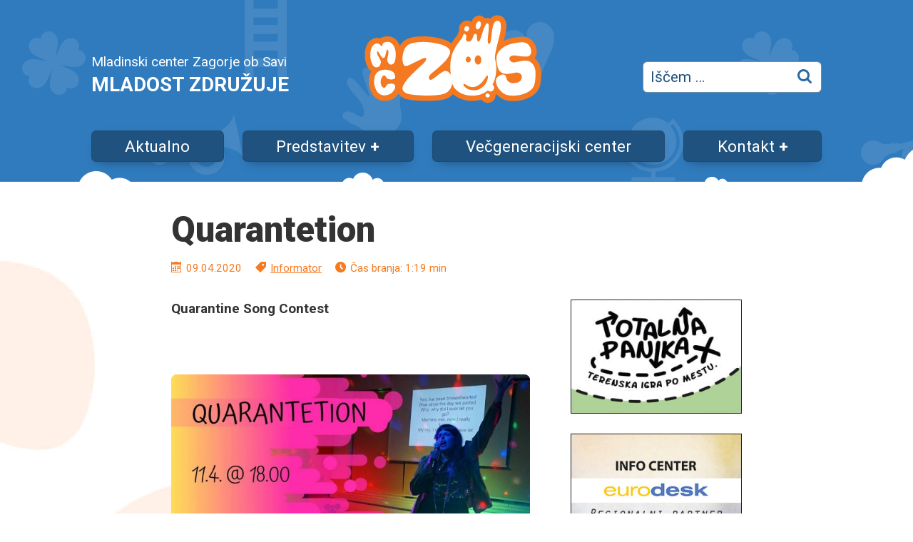

--- FILE ---
content_type: text/html; charset=UTF-8
request_url: https://www.mczos.si/2020/04/quarantetion/
body_size: 12043
content:
<!doctype html>
<html lang="en-US">
<head>
<meta charset="UTF-8">
<meta name="viewport" content="width=device-width, initial-scale=1">
<meta name="fullcss" content="https://www.mczos.si/wp-content/themes/MC-ZOS-2023_v4/style.css?v1">

<title>Quarantetion - Mladinski center Zagorje ob Savi</title>

<link rel="stylesheet" href="https://www.mczos.si/wp-content/themes/MC-ZOS-2023_v4/style.css">
<link rel="pingback" href="https://www.mczos.si/xmlrpc.php">
<link rel="apple-touch-icon" sizes="180x180" href="https://www.mczos.si/wp-content/themes/MC-ZOS-2023_v4/icons/apple-touch-icon.png">
<link rel="icon" type="image/png" href="https://www.mczos.si/wp-content/themes/MC-ZOS-2023_v4/icons/favicon-32x32.png" sizes="32x32">
<link rel="icon" type="image/png" href="https://www.mczos.si/wp-content/themes/MC-ZOS-2023_v4/icons/favicon-16x16.png" sizes="16x16">
<link rel="manifest" href="https://www.mczos.si/wp-content/themes/MC-ZOS-2023_v4/icons/manifest.json">
<link rel="mask-icon" href="https://www.mczos.si/wp-content/themes/MC-ZOS-2023_v4/icons/safari-pinned-tab.svg" color="#307bbd">
<link rel="shortcut icon" href="https://www.mczos.si/wp-content/themes/MC-ZOS-2023_v4/icons/favicon.ico">

<link rel="preconnect" href="https://fonts.googleapis.com">
<link rel="preconnect" href="https://fonts.gstatic.com" crossorigin>
<link href="https://fonts.googleapis.com/css2?family=Roboto:ital,wght@0,400;0,700;0,900;1,400;1,700&display=swap" rel="stylesheet">

<meta name="msapplication-config" content="https://www.mczos.si/wp-content/themes/MC-ZOS-2023_v4/icons/browserconfig.xml">
<meta name="theme-color" content="#307bbd">
<meta name="theme-color" content="#FF6600">
<meta name="msapplication-navbutton-color" content="#FF6600">
<meta name="mobile-web-app-capable" content="yes">
<meta name="apple-mobile-web-app-status-bar-style" content="black-translucent">


<meta name='robots' content='index, follow, max-image-preview:large, max-snippet:-1, max-video-preview:-1' />
	<style>img:is([sizes="auto" i], [sizes^="auto," i]) { contain-intrinsic-size: 3000px 1500px }</style>
	
	<!-- This site is optimized with the Yoast SEO plugin v25.9 - https://yoast.com/wordpress/plugins/seo/ -->
	<link rel="canonical" href="https://www.mczos.si/2020/04/quarantetion/" />
	<meta property="og:locale" content="en_US" />
	<meta property="og:type" content="article" />
	<meta property="og:title" content="Quarantetion - Mladinski center Zagorje ob Savi" />
	<meta property="og:description" content="Quarantine Song Contest &nbsp; Kot ste vsi navdušenci nad Evrovizijo najverjetneje že opazili, letos to spektakularno glasbeno tekmovanje na žalost odpade. Zato smo se v MC ZOS odločili da pripravimo [&hellip;]" />
	<meta property="og:url" content="https://www.mczos.si/2020/04/quarantetion/" />
	<meta property="og:site_name" content="Mladinski center Zagorje ob Savi" />
	<meta property="article:publisher" content="https://www.facebook.com/mladinskicenter.zagorje" />
	<meta property="article:published_time" content="2020-04-09T13:09:49+00:00" />
	<meta property="article:modified_time" content="2020-10-15T21:48:26+00:00" />
	<meta property="og:image" content="http://www.mczos.si/wp-content/uploads/2020/04/QUARANTITION_pic-800x450.jpg" />
	<meta name="author" content="zosko" />
	<meta name="twitter:card" content="summary_large_image" />
	<meta name="twitter:label1" content="Written by" />
	<meta name="twitter:data1" content="zosko" />
	<meta name="twitter:label2" content="Est. reading time" />
	<meta name="twitter:data2" content="1 minute" />
	<script type="application/ld+json" class="yoast-schema-graph">{"@context":"https://schema.org","@graph":[{"@type":"Article","@id":"https://www.mczos.si/2020/04/quarantetion/#article","isPartOf":{"@id":"https://www.mczos.si/2020/04/quarantetion/"},"author":{"name":"zosko","@id":"https://www.mczos.si/#/schema/person/a3790ae8f9ed985542ab4c334c9b6773"},"headline":"Quarantetion","datePublished":"2020-04-09T13:09:49+00:00","dateModified":"2020-10-15T21:48:26+00:00","mainEntityOfPage":{"@id":"https://www.mczos.si/2020/04/quarantetion/"},"wordCount":160,"commentCount":0,"publisher":{"@id":"https://www.mczos.si/#organization"},"image":{"@id":"https://www.mczos.si/2020/04/quarantetion/#primaryimage"},"thumbnailUrl":"http://www.mczos.si/wp-content/uploads/2020/04/QUARANTITION_pic-800x450.jpg","articleSection":["Informator"],"inLanguage":"en-US"},{"@type":"WebPage","@id":"https://www.mczos.si/2020/04/quarantetion/","url":"https://www.mczos.si/2020/04/quarantetion/","name":"Quarantetion - Mladinski center Zagorje ob Savi","isPartOf":{"@id":"https://www.mczos.si/#website"},"primaryImageOfPage":{"@id":"https://www.mczos.si/2020/04/quarantetion/#primaryimage"},"image":{"@id":"https://www.mczos.si/2020/04/quarantetion/#primaryimage"},"thumbnailUrl":"http://www.mczos.si/wp-content/uploads/2020/04/QUARANTITION_pic-800x450.jpg","datePublished":"2020-04-09T13:09:49+00:00","dateModified":"2020-10-15T21:48:26+00:00","breadcrumb":{"@id":"https://www.mczos.si/2020/04/quarantetion/#breadcrumb"},"inLanguage":"en-US","potentialAction":[{"@type":"ReadAction","target":["https://www.mczos.si/2020/04/quarantetion/"]}]},{"@type":"ImageObject","inLanguage":"en-US","@id":"https://www.mczos.si/2020/04/quarantetion/#primaryimage","url":"http://www.mczos.si/wp-content/uploads/2020/04/QUARANTITION_pic-800x450.jpg","contentUrl":"http://www.mczos.si/wp-content/uploads/2020/04/QUARANTITION_pic-800x450.jpg"},{"@type":"BreadcrumbList","@id":"https://www.mczos.si/2020/04/quarantetion/#breadcrumb","itemListElement":[{"@type":"ListItem","position":1,"name":"Home","item":"https://www.mczos.si/"},{"@type":"ListItem","position":2,"name":"Aktualno","item":"https://www.mczos.si/aktualno/"},{"@type":"ListItem","position":3,"name":"Quarantetion"}]},{"@type":"WebSite","@id":"https://www.mczos.si/#website","url":"https://www.mczos.si/","name":"Mladinski center Zagorje ob Savi","description":"MLADOST ZDRUŽUJE","publisher":{"@id":"https://www.mczos.si/#organization"},"potentialAction":[{"@type":"SearchAction","target":{"@type":"EntryPoint","urlTemplate":"https://www.mczos.si/?s={search_term_string}"},"query-input":{"@type":"PropertyValueSpecification","valueRequired":true,"valueName":"search_term_string"}}],"inLanguage":"en-US"},{"@type":"Organization","@id":"https://www.mczos.si/#organization","name":"Mladinski center Zagorje ob Savi","url":"https://www.mczos.si/","logo":{"@type":"ImageObject","inLanguage":"en-US","@id":"https://www.mczos.si/#/schema/logo/image/","url":"http://www.mczos.si/wp-content/uploads/2023/08/MC-ZOS.png","contentUrl":"http://www.mczos.si/wp-content/uploads/2023/08/MC-ZOS.png","width":500,"height":248,"caption":"Mladinski center Zagorje ob Savi"},"image":{"@id":"https://www.mczos.si/#/schema/logo/image/"},"sameAs":["https://www.facebook.com/mladinskicenter.zagorje","https://www.instagram.com/mladinskicenterzagorje/","https://www.snapchat.com/add/mczos?share_id=4vE75RoApM8&locale=sl-SI","http://www.youtube.com/user/McZ0S","https://www.tiktok.com/@mladinskicenterzagorje?lang=en","https://www.mczos.si/feed/"]},{"@type":"Person","@id":"https://www.mczos.si/#/schema/person/a3790ae8f9ed985542ab4c334c9b6773","name":"zosko","image":{"@type":"ImageObject","inLanguage":"en-US","@id":"https://www.mczos.si/#/schema/person/image/","url":"https://secure.gravatar.com/avatar/b976f31dff8f0b7764f9115fecb0fbdf0c69f29fa1f7b110effd9c103db634ba?s=96&d=mm&r=g","contentUrl":"https://secure.gravatar.com/avatar/b976f31dff8f0b7764f9115fecb0fbdf0c69f29fa1f7b110effd9c103db634ba?s=96&d=mm&r=g","caption":"zosko"},"url":"https://www.mczos.si/author/zosko/"}]}</script>
	<!-- / Yoast SEO plugin. -->


<link rel="alternate" type="application/rss+xml" title="Mladinski center Zagorje ob Savi &raquo; Feed" href="https://www.mczos.si/feed/" />
<script type="text/javascript">
/* <![CDATA[ */
window._wpemojiSettings = {"baseUrl":"https:\/\/s.w.org\/images\/core\/emoji\/16.0.1\/72x72\/","ext":".png","svgUrl":"https:\/\/s.w.org\/images\/core\/emoji\/16.0.1\/svg\/","svgExt":".svg","source":{"concatemoji":"https:\/\/www.mczos.si\/wp-includes\/js\/wp-emoji-release.min.js?ver=a660f88c9e5b3e8ab50c03e937c49695"}};
/*! This file is auto-generated */
!function(s,n){var o,i,e;function c(e){try{var t={supportTests:e,timestamp:(new Date).valueOf()};sessionStorage.setItem(o,JSON.stringify(t))}catch(e){}}function p(e,t,n){e.clearRect(0,0,e.canvas.width,e.canvas.height),e.fillText(t,0,0);var t=new Uint32Array(e.getImageData(0,0,e.canvas.width,e.canvas.height).data),a=(e.clearRect(0,0,e.canvas.width,e.canvas.height),e.fillText(n,0,0),new Uint32Array(e.getImageData(0,0,e.canvas.width,e.canvas.height).data));return t.every(function(e,t){return e===a[t]})}function u(e,t){e.clearRect(0,0,e.canvas.width,e.canvas.height),e.fillText(t,0,0);for(var n=e.getImageData(16,16,1,1),a=0;a<n.data.length;a++)if(0!==n.data[a])return!1;return!0}function f(e,t,n,a){switch(t){case"flag":return n(e,"\ud83c\udff3\ufe0f\u200d\u26a7\ufe0f","\ud83c\udff3\ufe0f\u200b\u26a7\ufe0f")?!1:!n(e,"\ud83c\udde8\ud83c\uddf6","\ud83c\udde8\u200b\ud83c\uddf6")&&!n(e,"\ud83c\udff4\udb40\udc67\udb40\udc62\udb40\udc65\udb40\udc6e\udb40\udc67\udb40\udc7f","\ud83c\udff4\u200b\udb40\udc67\u200b\udb40\udc62\u200b\udb40\udc65\u200b\udb40\udc6e\u200b\udb40\udc67\u200b\udb40\udc7f");case"emoji":return!a(e,"\ud83e\udedf")}return!1}function g(e,t,n,a){var r="undefined"!=typeof WorkerGlobalScope&&self instanceof WorkerGlobalScope?new OffscreenCanvas(300,150):s.createElement("canvas"),o=r.getContext("2d",{willReadFrequently:!0}),i=(o.textBaseline="top",o.font="600 32px Arial",{});return e.forEach(function(e){i[e]=t(o,e,n,a)}),i}function t(e){var t=s.createElement("script");t.src=e,t.defer=!0,s.head.appendChild(t)}"undefined"!=typeof Promise&&(o="wpEmojiSettingsSupports",i=["flag","emoji"],n.supports={everything:!0,everythingExceptFlag:!0},e=new Promise(function(e){s.addEventListener("DOMContentLoaded",e,{once:!0})}),new Promise(function(t){var n=function(){try{var e=JSON.parse(sessionStorage.getItem(o));if("object"==typeof e&&"number"==typeof e.timestamp&&(new Date).valueOf()<e.timestamp+604800&&"object"==typeof e.supportTests)return e.supportTests}catch(e){}return null}();if(!n){if("undefined"!=typeof Worker&&"undefined"!=typeof OffscreenCanvas&&"undefined"!=typeof URL&&URL.createObjectURL&&"undefined"!=typeof Blob)try{var e="postMessage("+g.toString()+"("+[JSON.stringify(i),f.toString(),p.toString(),u.toString()].join(",")+"));",a=new Blob([e],{type:"text/javascript"}),r=new Worker(URL.createObjectURL(a),{name:"wpTestEmojiSupports"});return void(r.onmessage=function(e){c(n=e.data),r.terminate(),t(n)})}catch(e){}c(n=g(i,f,p,u))}t(n)}).then(function(e){for(var t in e)n.supports[t]=e[t],n.supports.everything=n.supports.everything&&n.supports[t],"flag"!==t&&(n.supports.everythingExceptFlag=n.supports.everythingExceptFlag&&n.supports[t]);n.supports.everythingExceptFlag=n.supports.everythingExceptFlag&&!n.supports.flag,n.DOMReady=!1,n.readyCallback=function(){n.DOMReady=!0}}).then(function(){return e}).then(function(){var e;n.supports.everything||(n.readyCallback(),(e=n.source||{}).concatemoji?t(e.concatemoji):e.wpemoji&&e.twemoji&&(t(e.twemoji),t(e.wpemoji)))}))}((window,document),window._wpemojiSettings);
/* ]]> */
</script>
<style id='wp-emoji-styles-inline-css' type='text/css'>

	img.wp-smiley, img.emoji {
		display: inline !important;
		border: none !important;
		box-shadow: none !important;
		height: 1em !important;
		width: 1em !important;
		margin: 0 0.07em !important;
		vertical-align: -0.1em !important;
		background: none !important;
		padding: 0 !important;
	}
</style>
<link rel='stylesheet' id='contact-form-7-css' href='https://www.mczos.si/wp-content/plugins/contact-form-7/includes/css/styles.css?ver=6.1.4' type='text/css' media='all' />
<link rel="https://api.w.org/" href="https://www.mczos.si/wp-json/" /><link rel="alternate" title="JSON" type="application/json" href="https://www.mczos.si/wp-json/wp/v2/posts/18674" /><link rel="EditURI" type="application/rsd+xml" title="RSD" href="https://www.mczos.si/xmlrpc.php?rsd" />

<link rel='shortlink' href='https://www.mczos.si/?p=18674' />

<!--[if lt IE 9]>
<script src="//html5shiv.googlecode.com/svn/trunk/html5.js"></script>
<script>window.html5 || document.write('<script src="js/vendor/html5shiv.js"><\/script>')</script>
<![endif]-->
<!--[if lt IE 9]>
<script src="http://css3-mediaqueries-js.googlecode.com/svn/trunk/css3-mediaqueries.js"></script>
<![endif]-->

<script src="https://www.mczos.si/wp-content/themes/MC-ZOS-2023_v4/js/jquery.min.js"></script>
<script async src="https://www.mczos.si/wp-content/themes/MC-ZOS-2023_v4/js/jquery.fitvids.js"></script>
<script async src="https://www.mczos.si/wp-content/themes/MC-ZOS-2023_v4/js/mczos.js"></script>
</head>



<body class="wp-singular post-template-default single single-post postid-18674 single-format-standard wp-theme-MC-ZOS-2023_v4 group-blog">

<div class="header-full">

    <header class="header wrapper clearfix" role="banner">

    	<div class="language-holder">

            <a class="skip-main" href="#main">Preskoči na glavno vsebino</a> 

        </div>

        <h1>Mladinski center Zagorje ob Savi <span>MLADOST ZDRUŽUJE</span></h1>

        <h2 class="title"><a href="https://www.mczos.si/" target="_self" rel="home" aria-label="Logo - prva stran"><svg xmlns="http://www.w3.org/2000/svg" width="250" height="124" viewBox="0 0 250 124.5"><style>.a{fill:#F47920;}.b{fill:#FFF;}</style><path d="M247.5 71.7c-1.1-3.2-2.9-6.2-5.2-8.7l0 0c-0.7-0.7-1.5-1.4-2.3-2.1 2-2.7 3.1-6.1 3.1-9.3 0-3.2-0.9-6.2-2.2-9.1 -1.5-3.2-3.6-6.1-6.5-8.3 -2.9-2.1-6.5-3.3-10-3.5l-0.1 0h0c-0.5 0-0.9 0-1.4 0 -2.8 0-6 0.3-10 0.8 -5.2 0.7-10.3 2.1-15.2 4.3 -0.4 0.2-0.7 0.3-1.1 0.5 0.3-1 0.5-2.1 0.8-3.1 1.5-6.3 2.9-12.1 2.9-17.7 0-2.6-0.3-5.2-1.6-8.1 -0.7-1.4-1.7-2.9-3.1-4.1 -1.4-1.2-3.2-2.1-4.9-2.5 -1-0.2-2.1-0.4-3.2-0.4 -1.7 0-3.4 0.4-4.9 1 -2.1 0.9-3.6 2.3-4.8 3.8 -1-0.5-2.1-0.9-3.2-1 -0.3 0-0.7-0.1-1.1-0.1 -1.3 0-2.6 0.3-3.6 0.7 -0.3-0.4-0.7-0.8-1.1-1.3 -1-1-2.4-1.8-4-2.3 -0.9-0.3-1.8-0.4-2.7-0.4 -2 0-3.7 0.6-5 1.3 -2 1.1-3.3 2.5-4.4 4.1 -0.7 1.1-1.3 2.2-1.8 3.4 -0.9-0.6-1.9-1.1-3-1.4 -0.8-0.2-1.7-0.4-2.5-0.4 -0.1 0-0.3 0-0.5 0 -2.8 0-5.2 1-7.1 2.6 -1.9 1.5-3.2 3.6-3.9 5.9 -0.3 1.1-0.5 2.3-0.5 3.4 0 1 0.1 2 0.4 3 -0.1 0.1-0.2 0.2-0.2 0.3 -1 1.5-1.4 2.6-1.7 3.5 -0.2 0.7-0.4 1.2-0.6 1.6 0 0 0 0 0 0 -0.3 0.5-1.1 1.5-2 2.7 -1.4 1.8-3.3 4.2-5.1 6.8 -0.5 0.7-1 1.5-1.5 2.3 -0.1 0-0.1-0.1-0.2-0.1 -2.1-1.7-4.5-3-7.2-4.1 -3.7-1.6-7.9-2.8-12.7-3.7 -4.8-1-9.7-1.6-14.7-1.8 -1.7-0.1-3.4-0.1-5.1-0.1 -3.3 0-6.5 0.2-9.7 0.5 -5 0.6-9.4 1.6-13.3 3.6l-0.1 0 0 0c-4 2-7.3 5.3-9.4 9.2 -1.3-3.6-3.4-6.8-6.3-9.3l0 0c-2.9-2.6-7-4.1-11-4.1 -2.6 0-5.1 0.5-7.5 1.4 -0.9 0.3-1.9 0.8-2.8 1.5 -1.4-0.5-2.8-0.7-4.1-0.7 -0.8 0-1.6 0.1-2.4 0.2 -3 0.5-5.9 1.9-8.2 4 -2.3 2.1-3.9 4.7-4.9 7.5 -1.4 4-2.2 8.2-2.2 12.5 0 0.8 0 1.6 0.1 2.4 0.3 5 1.5 9.8 3.6 14.1 1.1 2.2 2.6 4.3 4.8 6 0.2 0.2 0.4 0.3 0.6 0.4 -0.8 1.3-1.5 2.7-1.9 4.2 -1.1 3.4-1.7 6.9-1.7 10.5 0 0.2 0 0.5 0 0.7 0.1 3.9 1 7.9 2.6 11.8 1.7 4.2 4.2 8 7.9 10.7 3.3 2.5 7.4 3.9 11.6 3.9 0.1 0 0.1 0 0.2 0 0.3 0 0.5 0 0.7 0l0 0 0.1 0c3.9-0.1 7.7-1.1 11-2.9 3.2-1.8 5.8-4.3 7.9-7.4 0.2 0.3 0.4 0.6 0.6 0.9 1.8 2.3 4 4 6.5 5.3 0 0 0 0 0 0 0 0 0 0 0.1 0 1.9 1 3.5 1.4 5.5 1.8 2 0.4 4.2 0.8 6.8 1.1 5.2 0.6 10.8 1 16.8 1.1 1.3 0 2.6 0 3.9 0 4.7 0 9.4-0.2 13.9-0.6 6-0.5 10.9-1.4 15.2-3.4 2.8-1.3 5.3-3.1 7.3-5.4 0.1 0 0.1 0.1 0.2 0.1 4.6 3.9 10.1 6.7 16.1 8.1 3.5 0.8 7.1 1.2 10.8 1.2 2.3 0 4.7-0.2 7-0.5 2.1-0.3 4.1-0.7 6.1-1.3 0.5 0.8 1.2 1.5 1.9 2 2 1.7 4.6 2.6 7.1 2.6 0 0 0 0 0 0 3.1 0 6.3-1.4 8.4-4 1.3-1.6 2.4-4 2.4-6.4 0-0.2 0-0.3 0-0.5 0.5-0.3 1-0.7 1.4-1.1 2.7 3 5.9 5.4 9.6 7 4 1.8 8.3 2.4 13.3 2.5 0.2 0 0.4 0 0.6 0 0 0 0 0 0 0 4.8 0 9.5-0.6 14.2-1.9 5.1-1.4 9.8-3.5 14-6.5 4.7-3.3 8.2-8.2 9.6-13.7l0-0.1c1.1-4.6 1.6-10 1.7-16.5 0-0.2 0-0.5 0-0.7C249.1 78.4 248.6 74.9 247.5 71.7z" class="a"/><path d="M192.4 15.9c0.1-4.1-0.9-6.9-3.6-7.6 -3.1-0.8-5.1 1.2-6.5 4.5 -0.1 0.2-0.2 0.4-0.2 0.6 -3.5 9.3-2.4 27.8-6.3 27.3 -0.2 0-0.4-0.1-0.5-0.2 0 0-0.1 0-0.1-0.1 -4-2.8 3.6-27.9-1.5-28.6 -2.2-0.3-4.1 4.2-5.9 9.4 -0.3 0.8-0.5 1.6-0.8 2.5 -2.2 7.1-4.2 14.6-6.3 13.7 -0.3-0.1-0.6-0.3-0.8-0.6 -0.9-0.9-1-2.5-1-4.2 0-2.6 0.3-5.3-2-6 -0.3-0.1-0.6-0.1-0.8 0 -2.5 0.6-3.1 7.9-6.4 10.2 0 0 0 0-0.1 0 -0.8 0.6-1.8 0.8-3.1 0.6 -2.8-0.5-3.2-2-3.1-3.6 0.2-2.4 1.5-5.2-1.4-6.8 -2.3-1.2-2.7 1.8-3.7 4.3 -1 2.6-9.3 11-11.6 17.8 -0.5 0.7-0.9 1.5-1.3 2.3 -1.9 4.1-3.1 8.7-3.7 13.7 -0.5 5-0.6 10-0.1 15.1 0.1 1.4 0.3 2.8 0.4 4.1 -0.9-1.6-2.1-3-3.6-4.2 -2.3-1.7-4.9-1.8-7.7-0.1 -2.8 1.7-5.6 3.6-8.2 5.7 -2.7 2.2-5 3.9-7.1 5.1 -2.1 1.2-3.5 0.6-4.3-1.9 -0.6-2 1.5-5 6.3-8.8 4.9-3.9 9.6-8 14.2-12.5 4.6-4.5 7.7-8.9 9.2-13.3 1-3 0-5.8-3.1-8.2 -1.4-1.1-3.3-2.2-5.5-3.1 -3-1.3-6.7-2.4-11.1-3.2 -4.4-0.9-8.9-1.4-13.6-1.7 -4.7-0.2-9.2-0.1-13.5 0.4 -4.3 0.5-7.9 1.4-10.7 2.8 -2.8 1.5-5 3.7-6.4 6.7 -1.4 3-2.3 6.1-2.7 9.3s-0.3 6.1 0.2 8.8c0.5 2.7 1.3 4.4 2.4 5.3 1.1 0.8 3.2 0.6 6.3-0.8 3.1-1.4 6.4-2.9 9.8-4.7 3.4-1.7 6.5-3.2 9.3-4.5 2.8-1.2 4.5-1.3 5-0.3 0.8 1.8-1.1 4.9-5.9 9.2 -4.8 4.3-9.7 9-14.7 13.9 -5 5-8.8 9.9-11.4 14.7 -2.5 4.8-1.2 8.6 4.1 11.3 1.5 0.8 4.7 1.5 9.6 2.1 4.9 0.6 10.2 0.9 16 1.1 5.8 0.1 11.5 0 17-0.5s9.7-1.4 12.5-2.7c2.8-1.3 5-3.3 6.7-5.9 1.5-2.5 2.5-5.1 2.9-7.9 1.2 3.9 3.3 7.2 6.3 9.7 0.7 0.6 1.4 1.2 2.2 1.7 3.2 2.2 6.7 3.8 10.6 4.8 4.8 1.1 9.8 1.3 14.9 0.6 5.1-0.7 9.5-2.3 13.2-4.8 1-0.7 2-1.4 3-2.2 2.4 1.9 5.4 2.2 7.4-0.2 2-2.4 1.7-5.9-0.7-7.8 -0.1-0.1-0.1-0.1-0.2-0.1 0-0.1 0.1-0.1 0.1-0.2 2.2-4.3 3.7-8.9 4.5-13.7s0.9-9.6 0.4-14.3c-0.4-3.3-0.9-6.3-1.7-9.1 0.2-11.7 7.7-31.5 8.6-43C192.4 16.9 192.4 16.4 192.4 15.9z" class="b"/><path d="M146.5 58.5c-1.9 0-3.4 1.9-3.4 4.2 0 1.8 0.9 3.3 2.3 3.9 0.4 0.2 0.8 0.3 1.2 0.3 1.4 0 2.5-1 3.1-2.4 0.2-0.6 0.4-1.2 0.4-1.8C149.9 60.4 148.4 58.5 146.5 58.5z" class="a mczos-oko-levo"/><path d="M160.3 56.8c-2.6 0-4.6 2.9-4.6 6.5 0 0.3 0 0.7 0.1 1 0.3 3.1 2.2 5.5 4.5 5.5 0 0 0 0 0 0 2.6 0 4.6-2.9 4.6-6.5C165 59.7 162.9 56.8 160.3 56.8z" class="a mczos-oko-desno"/><path d="M140.1 97.2c1.7-1.9 7.6 7.4 17.7 3.3 10-4.1 13.7-15.4 15.6-15.4 1.9 0 0.5 9.5-4.3 14.1 -4.6 4.4-8.6 7.1-15.1 6.8 -4.4-0.2-8-1.1-10.8-3.5C140.4 100.1 139 98.4 140.1 97.2z" class="a mczos-usta"/><path d="M159.1 20.2c1 0.3 2.1-0.2 3.1-1.3 0.8-0.9 1.4-2 1.8-3.4 0.1-0.5 0.2-0.9 0.3-1.4 0.4-2.6-0.4-4.8-1.9-5.3 -1.8-0.5-4 1.6-4.9 4.8C156.6 16.7 157.3 19.7 159.1 20.2z" class="b"/><path d="M143.3 23.2c0.9 0.2 1.7 0.1 2.5-0.4 0.8-0.5 1.5-1.3 1.9-2.4 0 0 0 0 0 0v0c0.6-2.1-0.4-4.2-2.2-4.7 -0.2-0.1-0.5-0.1-0.7-0.1 -1.6-0.1-3.1 1.1-3.6 2.9C140.5 20.6 141.5 22.7 143.3 23.2z" class="b"/><path d="M175.5 111.2c-1.4-1.1-2.7-1.3-3.8 0 -1.1 1.4-1.2 3.1 0.1 4.2 1 0.9 2.5 1 3.6 0.4 0.3-0.2 0.6-0.4 0.9-0.7C177.4 113.7 176.9 112.3 175.5 111.2z" class="b"/><path d="M236.6 68.3c-2.2-2.3-4.6-3.5-7.3-3.8 -2.7-0.3-5.4-0.2-8 0.3 -2.7 0.5-5.2 1-7.5 1.6 -2.3 0.6-4.2 0.6-5.6-0.1 -1.7-0.7-2.9-2-3.6-3.8 -0.7-1.8 0.2-3.4 2.6-4.8 1.2-0.7 3-0.9 5.5-0.6 2.4 0.3 5 0.6 7.7 1 2.7 0.4 5.2 0.5 7.7 0.5 2.4 0 4.2-0.7 5.4-2.1 2.3-2.7 2.4-6.3 0.3-10.8 -2.1-4.6-5.4-7-9.9-7.2 -2.3-0.1-5.6 0.1-10 0.7 -4.4 0.6-8.8 1.8-13.1 3.7 -4.3 1.9-7.9 4.6-10.9 8.1 -3 3.5-4.2 8.1-3.5 13.9 0.8 7.8 2.6 12.8 5.3 15 2.7 2.2 5.8 3.2 9.2 3.1 3.4-0.1 6.8-0.6 10.3-1.5 3.5-0.9 6.4-0.4 8.7 1.2 2.1 1.6 2.7 3.9 1.7 6.9 -1 3-2.9 4.8-5.6 5.5 -1.7 0.4-3.6 0.7-5.7 0.9 -2.1 0.1-4.1-0.4-6.2-1.6 -2.1-1.2-3.4-3.2-4-6.2 -0.6-2.9-2.1-4.4-4.4-4.4 -2.3 0-4.7 0.9-7.1 2.8 -2.4 1.9-3.4 4.5-3 7.8 0.4 3.3 1.9 6.7 4.4 10.1 2.5 3.4 5.4 5.8 8.8 7.3 2.5 1.1 5.9 1.7 10.2 1.8s8.5-0.5 12.8-1.6 8.1-2.9 11.5-5.3c3.4-2.4 5.6-5.5 6.5-9.3 0.9-3.8 1.4-8.7 1.5-14.8C241.4 76.5 239.8 71.7 236.6 68.3z" class="b"/><path d="M38.8 40c-1.9-1.7-4.2-2.4-6.8-2.1 -1.2 0.1-2.5 0.4-3.8 0.9 -1.2 0.4-2 1.4-2.4 2.9 -0.3 1.5-0.7 2.3-1 2.5 -0.2 0.1-0.5-0.1-0.8-0.6 -0.3-0.5-0.8-1-1.4-1.6 -0.6-0.6-1.2-1.1-2.1-1.5 -0.8-0.4-1.8-0.6-3-0.4 -3.4 0.6-5.7 2.7-7.1 6.4 -0.2 0.5-0.3 0.9-0.5 1.4 -1 3.3-1.4 6.7-1.2 10.3 0.2 4.1 1.2 7.8 2.8 11.1 1.6 3.3 3.8 4.7 6.4 4.4 1.8-0.2 3.2-1 4.1-2.3 0.9-1.4 1.4-3 1.6-4.9 0.1-1-0.2-2-0.8-3.2 -0.6-1.2-1.2-2.3-1.9-3.5 -0.7-1.2-1.3-2.3-1.9-3.4 -0.6-1.1-0.8-2-0.8-2.9 0.1-2.2 0.4-3 1-2.4 0.6 0.5 1.3 1.6 2.2 3 0.9 1.5 1.8 3 2.9 4.5 1 1.5 2.1 2.2 3.1 2 1-0.2 1.7-1.1 2.2-2.7 0.5-1.6 0.9-3.3 1.3-4.9 0.3-1.6 0.7-2.9 1.1-3.8 0.4-0.9 0.9-0.7 1.7 0.5 0.4 0.8 0.6 1.7 0.5 3 -0.1 1.2-0.2 2.5-0.5 3.8 -0.3 1.4-0.5 2.7-0.8 4 -0.3 1.3-0.3 2.5-0.2 3.5 0.2 1.9 1.1 3.6 2.8 5 1.7 1.4 3.6 1.2 5.7-0.5 0.8-0.6 1.4-1.7 1.9-3.1 0.5-1.4 0.8-3 1.1-4.7 0.2-1.7 0.3-3.4 0.3-5.1 0-1.7-0.1-3.2-0.3-4.5C43.4 46.2 41.6 42.4 38.8 40z" class="b"/><path d="M26.3 85.9c1-1 1.9-1.2 2.7-0.6 0.8 0.6 0.7 0.4 1.5 1.4 0.8 1 0.5 1.2 1.3 2.2 0.8 1 0.6 0.7 1.6 1.1 0.3 0.3 0.9 0.2 1.8 0.4 0.9 0.3 1.9 0.4 2.9 0.4 1.1 0.1 2-0.1 3-0.4 0.9-0.3 2.3-0.6 2.4-1.6 0.3-2 0.3-1.2 0-3.4 -0.4-2.8-2-4.9-4.4-6.2 -2.4-1.3-5.4-2-9.2-2.1 -3.7-0.1-6.9 0.7-9.4 2.2 -2.5 1.5-4.3 3.8-5.2 6.6 -0.9 2.9-1.4 5.7-1.3 8.6 0.1 2.8 0.7 5.9 2 9.1 1.3 3.2 3 5.7 5.3 7.3 2.2 1.7 4.8 2.4 7.6 2.3 2.8-0.1 5.3-0.8 7.6-2 2.2-1.2 4.2-3.2 5.9-5.9 1.7-2.7 1.5-3.7 1.1-5.7 -0.2-1-0.7-1.7-1.6-2.2 -0.9-0.4-1.9-0.7-3-0.7 -1.1-0.1-2.2 0-3.3 0.2 -1.1 0.2-2 0.4-2.7 0.7 -0.4 0.2-0.8 0.7-1.3 1.5 -0.5 0.9-0.8 1.5-1.5 2.3 -0.7 0.8-0.4 0.4-1.1 0.9 -0.7 0.5-1.5 0.4-2.5-0.3 -1-0.7-1.8-1.7-2.4-3.2 -0.6-1.4-0.9-2.9-0.9-4.4 0-1.5 0.3-3 0.9-4.8C24.8 88.1 25.5 86.8 26.3 85.9z" class="b"/></svg></a></h2>

        <div class="searchwrapper">

                <form role="search" method="get" class="search-form" action="https://www.mczos.si/">
	
    <input type="search" class="search-text" id="txt-search" placeholder="Iščem &hellip;" value="" name="s" results="5"><button type="submit" class="form-button-icon" aria-label="Išči"><span aria-hidden="true" class="icon-search"></span></button> 
    
</form>
        </div> 

        

        <nav id="site-nav" role="navigation">

			<a href="#" target="_self" class="toggle-menu">Menu</a>

			<div class="menu-glavni-menu-container"><ul id="menu-glavni-menu" class="menu"><li id="menu-item-20917" class="menu-item menu-item-type-post_type menu-item-object-page current_page_parent menu-item-20917"><a href="https://www.mczos.si/aktualno/">Aktualno</a></li>
<li id="menu-item-20903" class="menu-item menu-item-type-post_type menu-item-object-page menu-item-has-children menu-item-20903"><a href="https://www.mczos.si/predstavitev/">Predstavitev</a>
<ul class="sub-menu">
	<li id="menu-item-21221" class="menu-item menu-item-type-post_type menu-item-object-page menu-item-21221"><a href="https://www.mczos.si/projekti/">Projekti</a></li>
	<li id="menu-item-20918" class="menu-item menu-item-type-post_type menu-item-object-page menu-item-20918"><a href="https://www.mczos.si/katalog-informacij-javnega-znacaja/">Katalog informacij javnega značaja</a></li>
	<li id="menu-item-21229" class="menu-item menu-item-type-post_type menu-item-object-page menu-item-21229"><a href="https://www.mczos.si/povezave/">Povezave</a></li>
</ul>
</li>
<li id="menu-item-20916" class="menu-item menu-item-type-post_type menu-item-object-page menu-item-20916"><a href="https://www.mczos.si/medgeneracijsko-sredisce/">Večgeneracijski center</a></li>
<li id="menu-item-20850" class="menu-item menu-item-type-post_type menu-item-object-page menu-item-has-children menu-item-20850"><a href="https://www.mczos.si/kontakt/">Kontakt</a>
<ul class="sub-menu">
	<li id="menu-item-21230" class="menu-item menu-item-type-post_type menu-item-object-page menu-item-21230"><a href="https://www.mczos.si/vprasaj-nas/">Vprašaj nas</a></li>
</ul>
</li>
</ul></div>
    	</nav><!-- #site-navigation -->

    </header>

</div>



<div class="main wrapper clearfix">


<!--
< ?php if (function_exists("adrotate_group") && !is_404()) : ?>

<div class="ad_block_top">

	< ?php echo adrotate_group(4, 0, 0, 0); ?>

</div>

< ?php endif; ?>
-->

<!--
< ?php  if (is_page()) : ?>

    < ?php the_post_thumbnail(); ?>

< ?php endif; ?>-->


<main id="main" class="site-main" role="main" tabindex="-1">

	
		
<article id="post-18674" class="post-18674 post type-post status-publish format-standard hentry category-informator" role="article">
	<header class="entry-header">                
        <h1 class="entry-title">Quarantetion</h1> 
                <ul class="postmetadata space clearfix">          
        	<li class="date"><span class="icon-calendar" aria-hidden="true"></span>09.04.2020</li>
                            <li class="tags"><span class="icon-price-tag" aria-hidden="true"></span><a href="https://www.mczos.si/category/informator/" rel="category tag">Informator</a></li>
              
            <li class="reading"><span class="icon-clock2" aria-hidden="true"></span>Čas branja: 1:19 min </li>
        </ul>
        	</header><!-- .entry-header -->

	<div class="entry-content">
    	
		<p><strong>Quarantine Song Contest</strong></p>
<p>&nbsp;</p>
<p><span style="font-weight: 400;"><a href="http://www.mczos.si/wp-content/uploads/2020/04/QUARANTITION_pic.jpg"><img fetchpriority="high" decoding="async" class=" wp-image-18675 aligncenter" src="http://www.mczos.si/wp-content/uploads/2020/04/QUARANTITION_pic-800x450.jpg" alt="" width="503" height="284" srcset="https://www.mczos.si/wp-content/uploads/2020/04/QUARANTITION_pic-800x450.jpg 800w, https://www.mczos.si/wp-content/uploads/2020/04/QUARANTITION_pic-768x432.jpg 768w, https://www.mczos.si/wp-content/uploads/2020/04/QUARANTITION_pic.jpg 1000w" sizes="(max-width: 503px) 100vw, 503px" /></a></span></p>
<p><span style="font-weight: 400;">Kot ste vsi navdušenci nad Evrovizijo najverjetneje že opazili, letos to spektakularno glasbeno tekmovanje na žalost odpade. Zato smo se v MC ZOS odločili da pripravimo prav posebno verzijo tega tekmovanja… QUARANTITION: A Quarantine Song Contest.</span></p>
<p><span style="font-weight: 400;">Zato pozivamo vse glasbene navdušence, da svoje petje iz pod vašega tuša predstavite tudi širši javnosti… Ker vemo, da znaš ;) Posnemi se, kako poješ na svoj najljubši komad. Lahko tudi v duetu ali tercetu… Lahko z že posneto podlago, lahko pa si zaigraš tudi sam… Naredi šov, kot ga še nismo videli!</span></p>
<p><span style="font-weight: 400;">Posnetek nato pošlji na </span><a href="mailto:info@mczos.si"><span style="font-weight: 400;">info@mczos.si</span></a><span style="font-weight: 400;"> ali na </span><a href="mailto:jani@mczos.si"><span style="font-weight: 400;">jani@mczos.si</span></a><span style="font-weight: 400;"> preko WeTransferja. Vse poslane posnetke pa bomo nato preko live streama (na fb) predvajali v soboto, 11. Aprila, ob 18:00, kjer bomo nato z glasovanjem skupaj tudi določili zmagovalca tekmovanja. Zmagovalec bo prejel večno slavo in praktično nagrado.</span></p>
<p><span style="font-weight: 400;">Upam da se vidimo in predvsem slišimo ;)</span></p>
		      
	</div><!-- .entry-content -->

		
	<aside role="complementary">
	
		
		 
    		
		<div class="ad_block">
        <a href="http://www.totalnapanika.si/" target="_self"><img src="http://www.mczos.si/wp-content/uploads/2022/11/totalna-panika.jpg" border="0" alt="Totalna panika" /></a></div>
        
        <div class="ad_block">
        <a href="https://www.mczos.si/2015/06/postali-smo-regionalni-partner-mreze-eurodesk/" target="_self"><img src="https://www.mczos.si/banner/banner_eurodesk-300-250.jpg" border="0" alt="Postali smo regionalni partner mreže Eurodesk" /></a></div>     
		
		
		
		<div class="ad_block">
        <a href="https://www.mczos.si/2022/11/slisimo-se/" target="_self"><img src="http://www.mczos.si/wp-content/uploads/2022/11/Itelektualni-rezultati-projekta.jpg" border="0" alt="Itelektualni rezultati projekta" /></a></div>
		
        
                
        
	</aside>
	
	 

	<footer class="footer-post">   
    	<!-- <p class="clearfix">
         <button type="button" id="comments-show-btn">Komentarji<span aria-hidden="true" class="comments-show-btn-icon icon-arrow-down2"></span></button>
		</p> -->
        
		    
	</footer><!-- .entry-meta -->
    </article><!-- #post-## -->

	
</main><!-- #main -->



</div>

 
	<!--
<div class="wrapper clearfix">
	<div class="site-newsletter">
        <div class="mc_text">
			<h2>Ne zamudi ničesar!</h2>
            <p>Prijavi se na MC ZoS newsletter in bodi obveščen.</p>
		</div>
        < !-- Begin MailChimp Signup Form -- >
        <div id="mc_embed_signup">
        	<form action="//mczos.us2.list-manage.com/subscribe/post?u=92ff7869b7ff5c9eaecf5d775&amp;id=fb34c11ae8" method="post" id="mc-embedded-subscribe-form" name="mc-embedded-subscribe-form" class="validate" target="_blank" novalidate autocomplete="on">     
                        <div class="mc-field-group">
                            <input aria-label="name" type="text" value="" name="FNAME" class="mc-name" id="mce-FNAME" placeholder="Ime">   
                            <input aria-label="surname" type="text" value="" name="LNAME" class="mc-surname" id="mce-LNAME" placeholder="Priimek">     
                            <input aria-label="email" type="email" value="" name="EMAIL" class="required email" id="mce-EMAIL"  placeholder="E-mail*" autocomplete="on">
                            <div style="position: absolute; left: -5000px;"><input type="text" name="b_92ff7869b7ff5c9eaecf5d775_fb34c11ae8" tabindex="-1" value="" aria-hidden="true"></div>
                            <button aria-label="Prijavi" type="submit" class="email_button" role="button" name="subscribe" id="mc-embedded-subscribe"  >Prijavi</button>
                            <div id="mce-responses" class="clear">
                                <div class="response" id="mce-error-response" style="display:none"></div>
                                <div class="response" id="mce-success-response" style="display:none"></div>
                            </div>
                        </div>
         	</form>
         </div>
         <script type='text/javascript' src='//s3.amazonaws.com/downloads.mailchimp.com/js/mc-validate.js'></script><script type='text/javascript'>(function($) {window.fnames = new Array(); window.ftypes = new Array();fnames[0]='EMAIL';ftypes[0]='email';fnames[1]='FNAME';ftypes[1]='text';fnames[2]='LNAME';ftypes[2]='text';}(jQuery));var $mcj = jQuery.noConflict(true);</script>
         < !--End mc_embed_signup-- >
	</div>
</div> -->

<div class="wrapper clearfix">
	<div class="site-newsletter">
        <div class="mc_text">
			<h2>Ne zamudi ničesar!</h2>
            <p>Prijavi se na MC ZoS newsletter in bodi obveščen.</p>
		</div>
		<div id="mc_embed_signup">
			<form action="https://mczos.us2.list-manage.com/subscribe/post?u=92ff7869b7ff5c9eaecf5d775&amp;id=fb34c11ae8&amp;f_id=00b83ce0f0" method="post" id="mc-embedded-subscribe-form" name="mc-embedded-subscribe-form" class="validate" target="_blank" autocomplete="on"> 
				<div id="mc_embed_signup_scroll">
					<input type="text" name="FNAME" class="mc-name text" id="mce-FNAME" value="" placeholder="Ime">
					<input type="text" name="LNAME" class="mc-surname text" id="mce-LNAME" value="" placeholder="Priimek">
					<input type="email" name="EMAIL" class="required email" id="mce-EMAIL" required="" value="" placeholder="E-mail*" autocomplete="on">
				<div id="mce-responses" class="clear foot">
					<div class="response" id="mce-error-response" style="display: none;"></div>
					<div class="response" id="mce-success-response" style="display: none;"></div>
				</div>
			<div aria-hidden="true" style="position: absolute; left: -5000px;">
				<input type="text" name="b_92ff7869b7ff5c9eaecf5d775_fb34c11ae8" tabindex="-1" value="">
			</div>
				<div class="optionalParent">
					<div class="clear foot">
						<input type="submit" name="subscribe" id="mc-embedded-subscribe" class="button" value="Prijavi">
					</div>
				</div>
			</div>
		</form>
		<script type="text/javascript" src="//s3.amazonaws.com/downloads.mailchimp.com/js/mc-validate.js"></script><script type="text/javascript">(function($) {window.fnames = new Array(); window.ftypes = new Array();fnames[1]='FNAME';ftypes[1]='text';fnames[2]='LNAME';ftypes[2]='text';fnames[0]='EMAIL';ftypes[0]='email';/*
		 * Translated default messages for the $ validation plugin.
		 * Language: SL
		 */
		$.extend($.validator.messages, {
			required: "To polje je obvezno.",
			remote: "Prosimo popravite to polje.",
			email: "Prosimo vnesite veljaven email naslov.",
			url: "Prosimo vnesite veljaven URL naslov.",
			date: "Prosimo vnesite veljaven datum.",
			dateISO: "Prosimo vnesite veljaven ISO datum.",
			number: "Prosimo vnesite veljavno število.",
			digits: "Prosimo vnesite samo števila.",
			creditcard: "Prosimo vnesite veljavno številko kreditne kartice.",
			equalTo: "Prosimo ponovno vnesite vrednost.",
			accept: "Prosimo vnesite vrednost z veljavno končnico.",
			maxlength: $.validator.format("Prosimo vnesite največ {0} znakov."),
			minlength: $.validator.format("Prosimo vnesite najmanj {0} znakov."),
			rangelength: $.validator.format("Prosimo vnesite najmanj {0} in največ {1} znakov."),
			range: $.validator.format("Prosimo vnesite vrednost med {0} in {1}."),
			max: $.validator.format("Prosimo vnesite vrednost manjše ali enako {0}."),
			min: $.validator.format("Prosimo vnesite vrednost večje ali enako {0}.")
		});}(jQuery));var $mcj = jQuery.noConflict(true);</script>
		</div>
	</div>
</div>

<footer class="footer_wrapper" role="contentinfo">
				<h3>Sledite nam</h3>     
				<div class="footer_social">
                    <a href="https://www.facebook.com/mladinskicenter.zagorje" class="" title="Facebook"><span aria-hidden="true" class="icon-facebook"></span><span class="icontext">Facebook</span></a>
                    <a href="https://www.instagram.com/mladinskicenterzagorje/" class="" title="Instagram"><span aria-hidden="true" class="icon-instagram"></span><span class="icontext">Instagram</span></a>
                    <a href="https://www.snapchat.com/add/mczos?share_id=4vE75RoApM8&locale=sl-SI" class="" title="Snapchat"><span aria-hidden="true" class="icon-snapchat-ghost"></span><span class="icontext">Snapchat</span></a>
                    <a href="https://www.youtube.com/user/McZ0S" class="" title="You Tube"><span aria-hidden="true" class="icon-youtube-play"></span><span class="icontext">YouTube</span></a>
					<a href="https://www.tiktok.com/@mladinskicenterzagorje?lang=en" class="" title="TikTok"><span aria-hidden="true" class="icon-tiktok"></span><span class="icontext">TikTok</span></a>
                    <a href="https://www.mczos.si/feed/" class="iconRSS" title="RSS"><span aria-hidden="true" class="icon-rss"></span><span class="icontext">RSS</span></a>
                </div>
                
                <p class="footer-contact"><strong>Mladinski center Zagorje ob Savi</strong><br />
                Cesta 9. avgusta 48 <span>/</span> 1410 Zagorje ob Savi<br />
                E: <a href="mailto:info@mczos.si" target="_self">info@mczos.si</a> <span>/</span> T: +386 597 32 03</p>
           
                <p class="footer-copy">&copy;2010-2026 Vse avtorske pravice pridržane. Mladinski center Zagorje ob Savi <span>/</span> <a href="https://www.mczos.si/izjava-o-dostopnosti/" target="_blank">Izjava o dostopnosti</a> <span>/</span> <a href="https://www.mczos.si/katalog-informacij-javnega-znacaja/"  target="_self">Katalog informacij javnega značaja</a> <span>/</span> <a href="https://www.mczos.si/pravilnik-o-zasebnosti/" target="_blank">Politika varstva osebnih podatkov</a> <span>/</span> <a href="https://www.mczos.si/splosni-pogoji-uporabe/"  target="_self">Splošni pogoji uporabe</a></p>
</footer>

<script type="speculationrules">
{"prefetch":[{"source":"document","where":{"and":[{"href_matches":"\/*"},{"not":{"href_matches":["\/wp-*.php","\/wp-admin\/*","\/wp-content\/uploads\/*","\/wp-content\/*","\/wp-content\/plugins\/*","\/wp-content\/themes\/MC-ZOS-2023_v4\/*","\/*\\?(.+)"]}},{"not":{"selector_matches":"a[rel~=\"nofollow\"]"}},{"not":{"selector_matches":".no-prefetch, .no-prefetch a"}}]},"eagerness":"conservative"}]}
</script>
<!-- Matomo --><script type="text/javascript">
/* <![CDATA[ */
(function () {
function initTracking() {
var _paq = window._paq = window._paq || [];
_paq.push(['trackPageView']);_paq.push(['enableLinkTracking']);_paq.push(['alwaysUseSendBeacon']);_paq.push(['setTrackerUrl', "\/\/www.mczos.si\/wp-content\/plugins\/matomo\/app\/matomo.php"]);_paq.push(['setSiteId', '1']);var d=document, g=d.createElement('script'), s=d.getElementsByTagName('script')[0];
g.type='text/javascript'; g.async=true; g.src="\/\/www.mczos.si\/wp-content\/uploads\/matomo\/matomo.js"; s.parentNode.insertBefore(g,s);
}
if (document.prerendering) {
	document.addEventListener('prerenderingchange', initTracking, {once: true});
} else {
	initTracking();
}
})();
/* ]]> */
</script>
<!-- End Matomo Code --><script type="text/javascript" src="https://www.mczos.si/wp-includes/js/dist/hooks.min.js?ver=4d63a3d491d11ffd8ac6" id="wp-hooks-js"></script>
<script type="text/javascript" src="https://www.mczos.si/wp-includes/js/dist/i18n.min.js?ver=5e580eb46a90c2b997e6" id="wp-i18n-js"></script>
<script type="text/javascript" id="wp-i18n-js-after">
/* <![CDATA[ */
wp.i18n.setLocaleData( { 'text direction\u0004ltr': [ 'ltr' ] } );
/* ]]> */
</script>
<script type="text/javascript" src="https://www.mczos.si/wp-content/plugins/contact-form-7/includes/swv/js/index.js?ver=6.1.4" id="swv-js"></script>
<script type="text/javascript" id="contact-form-7-js-before">
/* <![CDATA[ */
var wpcf7 = {
    "api": {
        "root": "https:\/\/www.mczos.si\/wp-json\/",
        "namespace": "contact-form-7\/v1"
    }
};
/* ]]> */
</script>
<script type="text/javascript" src="https://www.mczos.si/wp-content/plugins/contact-form-7/includes/js/index.js?ver=6.1.4" id="contact-form-7-js"></script>

</body>
</html>

--- FILE ---
content_type: text/css
request_url: https://www.mczos.si/wp-content/themes/MC-ZOS-2023_v4/style.css
body_size: 9502
content:
/*! normalize.css v4.0.0 | MIT License | github.com/necolas/normalize.css */html {
	font-family: 'Roboto', sans-serif;
	-ms-text-size-adjust: 100%;
	-webkit-text-size-adjust: 100%
}

body {
	margin: 0
}

article,aside,details,figcaption,figure,footer,header,main,menu,nav,section,summary {
	display: block
}

audio,canvas,progress,video {
	display: inline-block
}

audio:not([controls]) {
	display: none;
	height: 0
}

progress {
	vertical-align: baseline
}

template,[hidden] {
	display: none
}

a {
	background-color: transparent
}

a:active,a:hover {
	outline-width: 0
}

abbr[title] {
	border-bottom: none;
	text-decoration: underline;
	text-decoration: underline dotted
}

b,strong {
	font-weight: inherit
}

b,strong {
	font-weight: bolder
}

dfn {
	font-style: italic
}

h1 {
	font-size: 2em;
	margin: 0.67em 0
}

mark {
	background-color: #ff0;
	color: #000
}

small {
	font-size: 80%
}

sub,sup {
	font-size: 75%;
	line-height: 0;
	position: relative;
	vertical-align: baseline
}

sub {
	bottom: -0.25em
}

sup {
	top: -0.5em
}

img {
	border-style: none
}

svg:not(:root) {
	overflow: hidden
}

code,kbd,pre,samp {
	font-family: monospace, monospace;
	font-size: 1em
}

figure {
	margin: 0
}

hr {
	box-sizing: content-box;
	height: 0;
	overflow: visible
}

button,input,select,textarea {
	font: inherit
}

optgroup {
	font-weight: bold
}

button,input,select {
	overflow: visible
}

button,input,select,textarea {
	margin: 0
}

button,select {
	text-transform: none
}

button,[type="button"],[type="reset"],[type="submit"] {
	cursor: pointer
}

[disabled] {
	cursor: default
}

button,html [type="button"],[type="reset"],[type="submit"] {
	-webkit-appearance: button
}

button::-moz-focus-inner,input::-moz-focus-inner {
	border: 0;
	padding: 0
}

button:-moz-focusring,input:-moz-focusring {
	outline: 1px dotted ButtonText
}

fieldset {
	border: 1px solid #c0c0c0;
	margin: 0 2px;
	padding: 0.35em 0.625em 0.75em
}

legend {
	box-sizing: border-box;
	color: inherit;
	display: table;
	max-width: 100%;
	padding: 0;
	white-space: normal
}

textarea {
	overflow: auto
}

[type="checkbox"],[type="radio"] {
	box-sizing: border-box;
	padding: 0
}

[type="number"]::-webkit-inner-spin-button,[type="number"]::-webkit-outer-spin-button {
	height: auto
}

[type="search"] {
	-webkit-appearance: textfield
}

[type="search"]::-webkit-search-cancel-button,[type="search"]::-webkit-search-decoration {
	-webkit-appearance: none
}

*,*:before,*:after {
	-webkit-box-sizing: border-box;
	-moz-box-sizing: border-box;
	box-sizing: border-box
}

html {
	margin: 0;
	overflow-y: scroll;
	-webkit-text-size-adjust: 100%;
	-ms-text-size-adjust: 100%
}

body {
	font-size: 1em;
	line-height: 1.375
}

::-moz-selection {
	background: #b3d4fc;
	text-shadow: none
}

::selection {
	background: #b3d4fc;
	text-shadow: none
}

hr {
	display: block;
	height: 1px;
	border: 0;
	border-top: 1px solid #ccc;
	margin: 1em 0;
	padding: 0
}

img {
	vertical-align: middle
}

fieldset {
	border: 0;
	margin: 0;
	padding: 0
}

textarea {
	resize: vertical
}

.chromeframe {
	margin: 0.2em 0;
	background: #ccc;
	color: #000;
	padding: 0.2em 0
}

html {
	font-size: 1em
}

body {
	font-family: 'Roboto', sans-serif;
	font-weight: 400;
	font-size: calc( 16px + (20 - 16) * (100vw - 400px) / (1600 - 400) );
	text-transform: none;
	text-decoration: none;
	letter-spacing: 0em;
	word-spacing: 0em;
	line-height: 1.4em;
	color: #333;
	margin: 0;
}

.header-full {
	background: #307bbd url(img/bg-header.png) bottom center repeat-x;
}

.language {
	color: #ffffff;
	font-size: 0.8em
}

.language:visited {
	color: #ffffff
}

.language:hover {
	color: #f57a20
}

.language-holder {
	float: right
}

.header {
	margin-bottom: 3em;
}

.header h1 {
	color: #ffffff;
	font-size: 0;
	font-weight: normal;
	text-align: left;
	width: 100%;
	margin: 0;
	text-indent: -99999px;
	font-family: 'Roboto', sans-serif;
}

.title {
	color: #333;
	clear: both;
	line-height: 1;
	margin: 0.5em 0 0;
	width: 100%;
	text-align: center
}

.title a {
	display: inline-block
}

.title img {
	max-width: 100%;
	height: auto;
	max-height: 120px;
	-webkit-transition: all 0.5s ease;
	-moz-transition: all 0.5s ease;
	-o-transition: all 0.5s ease;
	-ms-transition: all 0.5s ease;
	transition: all 0.5s ease
}

.title img:hover {
	-webkit-filter: grayscale(100%)
}

.searchwrapper {
	margin: 30px 0 0 0;
	width: 100%
}

.searchwrapper form {
	/*overflow: hidden;*/
	text-align: right
}

.wrapper {
	width: 100%;
	padding: 0 5% 0 5%;
	margin-bottom: 2em;
}

.projekti a {
	display: inline-block;
	padding: 0 1em 1em 0;
}

.footer_widget {
	padding: 2% 5%;
	text-align: left
}

.textwidget .textwidget {
	padding: 2% 0
}

.projekti a {
	display: inline-block;
	width: 50%;
}

@media only screen and (min-width: 860px) {
	body {
		background: #ffffff url(img/bg-blobs.jpg) top center repeat-y;
	}
	.projekti a {
		width: 25%;
	}
}

.projekti a:nth-child(2) {
	margin-right: 0
}

.projekti a:last-child {
	margin-right: 0
}

.textwidget a img {
	height: auto;
	max-width: 100%;
	width: auto;
	border-radius: 0.4em;
}

.podpirajo {
	margin: 0 0 3em 0;
	display: table;
}

.podpirajo a {
	float: left;
	margin: 0 1em 1em 0;
	width: auto;
}

.footer_widget h1 {
	font-weight: 700;
	background: #fcddc8;
	border-left: 8px solid #fabc8f;
	color: #f57a20;
	font-size: 1em;
	padding: 5px 15px;
	text-transform: uppercase
}

.footer_wrapper {
	background: #20527f;
	color: #ffffff;
	padding-top: 2em;
	margin-top: 3em;
	text-align: center
}

.tlist span {
	color: #307bbd;
	font-weight: 700
}

.search-form {
	position: relative
}

.search-form p {
	padding: 0
}

header input[type="search"] {
	border: 1px solid rgba(32,82,127,66%);
	color: #20527f; /*307bbd;*/
	width: 100%
}

header input[type="search"]:hover,header input[type="search"]:active,header input[type="search"]:focus {
	border: 1px solid rgba(32,82,127,66%);
	color: #20527f;
	background: #ffffff
}

.search-text {
  color: #20527f;
}

::placeholder {
  color: #20527f;
}

.form-button-icon {
	position: absolute;
	top: 0;
	right: 0;
	background: none;
	box-shadow: none;
	padding: 0 0.25em 0 0.5em
}

.form-button-icon:hover {
	background: none
}

.form-button-icon .icon-search {
	color: #2c69a1
}

.form-button-icon:hover .icon-search {
	color: #f57a20
}

.entry-content {
	word-wrap: break-word
}

/*.search-results .entry-content {
	font-size: 0.8em;
	color: #888;
}*/

a.skip-main {
	position: relative;
	top: -100px;
	transition: all 0.5s ease 0s
}

a.skip-main:focus,a.skip-main:active {
	top: 0px
}

#site-nav {
	margin-bottom: 4%
}

#site-nav .toggle-menu {
	background-color: #20527f;
	border: 1px solid rgba(0,0,0,10%);
	border-radius: 0.4em;
	color: #fff;
	display: block;
	padding: 10px 18px;
	text-align:left;
	text-decoration: none;
}

#site-nav .toggle-menu:before {
	content: '\2261';
	margin-right: 0.5em
}

#site-nav {
	clear: both
}

#site-nav .current-menu-item>a {
	background-color: #f57a20
}

#site-nav ul {
	margin: 0;
	padding: 0
}

.menu {
	display: none;
	margin: 0;
	padding: 0;
	list-style-type: none
}

.menu-open {
	display: block
}

nav ul li {
	display: block;
	list-style: none;
	margin-bottom: 0
}

nav ul li a {
	/*border-top: 1px solid #2c69a1;*/
	background-color: #20527f;
	border: 1px solid rgba(0,0,0,10%);
	border-radius: 0.4em;
	box-shadow: 0 13px 7px -15px rgba(50,50,93,.25), 0 8px 16px -8px rgba(0,0,0,.3), 0 -6px 16px -6px rgba(0,0,0,.025);
	color: #fff;
	display: block;
	margin-top: 5px;
	padding: 10px 20px;
	text-align: left;
	text-decoration: none;
	transition: all 0.3s ease;
}

nav ul li a:hover,#site-nav .toggle-menu:hover {
	background-color: #f57a20
}

nav ul li a:visited {
	color: #fff
}

nav ul li li a {
	padding-left: 40px
}

.skip-main,.skip-main:visited {
	color: #333
}

.skip-main:hover {
	color: #38b2ce
}

.pagination ul {
	display: inline-block;
	margin: 0;
	padding: 0
}

.pagination ul>li {
	display: inline-block;
	margin: 0 1em 0 0;
}

.pagination ul>li a {
	border: 1px solid #307bbd;
	color: #307bbd;
	padding: 0.4em 0.8em;
	border-radius: 0.3em;
}

.pagination ul>li a:hover {
	/*border: 1px solid #f57a20;
	color:#f57a20;*/
	border: 1px solid #f57a20;
	background-color: #f57a20;
	color: #ffffff;
}

.pagination ul>li .current {
	border: 1px solid #307bbd;
	padding: 0.4em 0.8em;
	border-radius: 0.3em;
	background: #307bbd;
	color: #fff;
}

.pagination ul>li:first-child {
	margin-left: 0
}

.pagination ul>li:last-child {
	border-right: none
}

.pagination ul>li>a,.pagination ul>li>span {
	float: left;
	font-size: 0.85em;
	/*line-height: 1em;*/
	text-decoration: none;
	color:#307bbd;
}

.pagination {
	clear: both;
	padding: 0 0 1em 0;
	grid-column-start: 1;
	grid-column-end: span 2;
}

.pagination ul > li a.next {
	padding: 0.4em 0.8em;
}


.pagination a.next [class*="icon-"], .pagination a.prev [class*="icon-"] {
	color: #307bbd
}
.pagination a.next:hover [class*="icon-"], .pagination a.prev:hover [class*="icon-"] {
	color: #ffffff
}

img.alignright {
	float: right;
	margin: 0 0 1em 1em
}

img.alignleft {
	float: left;
	margin: 0 1em 1em 0
}

img.aligncenter {
	display: block;
	margin-left: auto;
	margin-right: auto
}

a img.alignright {
	float: right;
	margin: 0 0 1em 1em
}

a img.alignleft {
	float: left;
	margin: 0 1em 1em 0
}

a img.aligncenter {
	display: block;
	margin-left: auto;
	margin-right: auto
}

.comments-js {
	display: none
}

.comments-show {
	display: block;
}

.comment-respond h3 {
	margin-top: 0;
	text-transform: uppercase;
}

.comments-area ol {
	list-style: none;
	padding: 0
}

.comments-area ol li {
	margin-bottom: 5%;
	padding-bottom: 2%;
	border-bottom: 1px solid #e9e9e9
}

.comments-area ol ul {
	list-style: none;
	margin: 5% 0 0 0
}

.comments-area ol ul li {
	margin: 5% 0 5% 5%;
	border: none
}

.comments-area .children {
	clear: both;
	margin: 0
}

.comment-list {
	padding: 0
}

.comment {
	overflow: hidden;
	list-style: none;
	margin: 1em 0;
	padding: 0.5em
}

.comment .comment {
	padding: 0.5em 0 0.5em
}

.comment img {
	float: left
}

.comment p {
	margin: 0
}

p[class*="comment-form-"] {
	margin-bottom: 0.5em
}

.comment h4 {
	display: inline;
	margin-right: 1em
}

.comment-author,.comment-content {
	margin: 0 0 1em 5em
}

.comment-reply-link {
	float: right;
	margin-top: 1em
}

.comment-respond {
	background-color: #f3f3f3;
	margin-bottom: 3em;
	padding: 1em 1em 0;
	border-radius: 0.3em;
}

.form-submit {
	margin: 0
}

.comments li {
	display: block;
	margin-top: 1em
}

label,.required {
	color: #333;
}

.search-form label {
	display: none;
}

a:focus {
	outline-width: 2px;
  	outline-style: dashed;
  	outline-color: #000;
}


input[type=text],input[type=submit],input[type=button],input[type=search],input[type=email],input[type=URL],input[type=password],textarea,button {
	border: 1px solid rgba(32,82,127,66%);
	vertical-align: middle;
	border-radius: 0.3em;
	font-size: 21px;
	/*letter-spacing: 0.05em;*/
	-o-transition: all 0.5s ease;
	-moz-transition: all 0.5s ease;
	-webkit-transition: all 0.5s ease;
	transition: all 0.5s ease;
	-webkit-appearance: none;
	-moz-appearance: none;
	appearance: none
}

input[type=text],input[type=submit],input[type=button],input[type=search],input[type=email],input[type=URL],input[type=password],button {
	height: 44px
}

textarea {
	width: 100%
}

input:not([type=submit]),input:not([type=checkbox]),input:not([type=radio]),textarea {
	margin: 0 0 0.625em;
	padding: 0.3125em 0em 0.3125em 0.5em;
	line-height: 1.2
}

input[type=submit],input[type=button],button {
	border: 0;
	background: #f57a20;
	color: #ffffff;
	cursor: pointer;
	margin: 0 0 0.625em 0;
	line-height: 1.35;
	padding: 0.3125em 0.9375em 0.4125em;
	/*font-weight: 700;*/
	/*box-shadow: 0 -2px rgba(0,0,0,0.25) inset;*/
	-webkit-transition: all 0.5s ease;
	-moz-transition: all 0.5s ease;
	-o-transition: all 0.5s ease;
	-ms-transition: all 0.5s ease;
	transition: all 0.5s ease
}

.button {
	vertical-align: middle;
    border-radius: 0.3em;
    font-size: 21px;
	border: 1px solid rgba(0,0,0,15%);
	box-shadow: 0 13px 7px -15px rgba(50,50,93,.25), 0 8px 16px -8px rgba(0,0,0,.3), 0 -6px 16px -6px rgba(0,0,0,.025);
	background: #20527f;
	color: #ffffff;
	text-decoration: none;
	cursor: pointer;
	margin: 0 0 0.625em 0;
	line-height: 1.35;
	padding: 0.3125em 0.9375em 0.4125em;
	-webkit-transition: all 0.5s ease;
	-moz-transition: all 0.5s ease;
	-o-transition: all 0.5s ease;
	-ms-transition: all 0.5s ease;
	transition: all 0.5s ease	
}
.button:hover, .button:visited {
	color: #ffffff !important;
}
.button:hover {
	background: #f57a20;
}

.email_button, .wpcf7-form .submit-button  {
	/*border: 2px solid #b15411;*/
	border: 1px solid rgba(0,0,0,15%);
	box-shadow: 0 13px 7px -15px rgba(50,50,93,.25), 0 8px 16px -8px rgba(0,0,0,.3), 0 -6px 16px -6px rgba(0,0,0,.025);
}
.line-clear {
	clear: both;
    margin-bottom: 6em;
}
.email_button:hover  {
	/*border: 2px solid #20527f;*/
	background: #20527f;
}

input[type=submit]:hover,input[type=button]:hover,button:hover {
	background: #2c69a1;
	cursor: pointer
}

input[type=text]:hover,input[type=search]:hover,input[type=email]:hover,input[type=URL]:hover,input[type=password]:hover,textarea:hover,input[type=text]:focus,input[type=search]:focus,input[type=email]:focus,input[type=URL]:focus,input[type=password]:focus,textarea:focus {
	border: 1px solid #f57a20;
}

.comments input:not([type=submit]),.comments textarea {
	width: 90%
}

input[type=checkbox],input[type=radio] {
	margin-right: 0.3125em;
	padding: 0.3125em;
	vertical-align: baseline
}

video {
	width: 100%    !important;
	height: auto   !important
}

.related-posts {
	background-color: #f8f8f8;
	overflow: hidden;
	margin: 0 0 3em;
	padding: 1em 5% 2em 5%;
	/*border-top: 4px dashed #97bdde;*/
}


.related-posts .main-title-ms {
	text-align: center;
	padding-top: 1em;
	margin: 0 0 0.5em 0
}

.related-posts ul {
	padding-left: 1.2em;
	margin: 0
}

.imenik li,h2 {
	margin-bottom: 15px
}

.imenik {
	display: block
}

.content {
	display: none
}

main {
	/*padding-top: 2em
	overflow: hidden;*/
}

.main article h1 {
	padding-bottom: .25em;
	margin-bottom: 0
}

.main article.page h1, .entry-header .entry-title {
	padding-bottom: 0;
	/*margin-top: 0.35em;*/
}

.page-template-default .main article.type-page h1, .posts-news .entry-header h1, .archive h1.tlist, .blog h1.tlist, .search-results h1.tlist, .vabimo .entry-header .entry-title {
	padding-bottom: 0.5em;
}

.main article h1 a, .related-posts article h1 a {
	color: #307bbd;
	text-decoration: none
}

.main article h1 a:hover, .related-posts article h1 a:hover {
	color: #FF6600;
}

.main article, .error-404 {
    clear: both;
    padding: 0 0 2em 0;
    /*overflow: hidden;*/
	/*margin-bottom: 2%;*/
}

/*.search-results article {
	padding: 0;
	margin-bottom: 0;
}*/

.page-template-default .main article.page, .page-template .main article.page, .single .main article.type-post, .error-404, .search-results .main, aside {
	max-width: 800px;
	margin: 0 auto;
}

/*.page-template main.vabimo article.page {
	max-width: 100%;
}*/

.posts-news article, .archive article {
	/*clear: none;
	width: 100%;
    float: left;
	padding: 0 0 4em 0;
	margin-right: 0;
	margin-bottom: 0;*/
}

/*.posts-news article:nth-child(3n+1), .archive article:nth-child(3n+1) {
	margin-right: 0;
}
.posts-news article:nth-child(4n+1), .archive article:nth-child(4n+1) {
	clear: both;
}*/

.posts-news {
   /* display: grid;
    grid-template-columns: repeat(1, 1fr);
    grid-gap: 4em;*/
}

.posts-news article {
	margin-bottom: 4em;
}

@media only screen and (min-width: 764px) { 
	.posts-news {
		display: grid;
    	grid-template-columns: repeat(2, 1fr);
    	grid-gap: 4em;
	}
	.posts-news article {
		margin-bottom: 0;
	}
	/*.posts-news article, .archive article {
		clear: none;
		width: 45%;
		float: left;
		padding: 0 0 4em 0;
		margin-right: 4%;
		margin-bottom: 0;
	}
	
	.posts-news article:nth-child(2n+1), .archive article:nth-child(2n+1) {
		margin-right: 0;
	}
	.posts-news article:nth-child(2n+2), .archive article:nth-child(2n+2) {
		clear: both;
	}
	.posts-news article:nth-child(5n+1), .archive article:nth-child(5n+1) {
		clear: both;
	}*/
}
/*
@media only screen and (min-width: 1024px) { 
	.posts-news {	
		display: grid;
    	grid-template-columns: repeat(2, 1fr);
    	grid-gap: 4em;
	}
	/*.posts-news article, .archive article {
		clear: none;
		width: 30%;
		float: left;
		padding: 0 0 4em 0;
		margin-right: 4%;
		margin-bottom: 0;
	}
	
	.posts-news article:nth-child(2n+1), .archive article:nth-child(2n+1) {
		margin-right: 4%;
	}
	.posts-news article:nth-child(2n+2), .archive article:nth-child(2n+2) {
		clear: none;
	}
	.posts-news article:nth-child(5n+1), .archive article:nth-child(5n+1) {
		clear: none;
	}
	
	.posts-news article:nth-child(3n+1), .archive article:nth-child(3n+1) {
		margin-right: 0;
	}
	.posts-news article:nth-child(4n+1), .archive article:nth-child(4n+1) {
		clear: both;
	}*/
/*}*/

.posts-news article h1.entry-title, .archive article .entry-title, .search-results .entry-title {
	font-size: 1.8em;
	line-height: 1.2em;
	padding-bottom: 0;
}

.main article#post-mladinski-center, #klepetalnica {
	margin-bottom: 0;
    margin-right: 2em;
	padding: 0;
}

.main article img,.p-404 img {
	height: auto;
	max-width: 100%;
	width: auto
}

.main article footer {
	clear: both;
}

.main .sponsors {
	clear: both;
	margin-top: 2em;
}

.main aside {
	padding: 0 0 2em 0
}

.main .oznake {
	margin-bottom: 2em;
	color: #888;
	font-size: 0.8em;
}
.main .oznake a {
	color: #333333;
	background-color: #d5e4f2;
    padding: 0.25em .5em;
    margin: 0 .5em .5em 0;
    display: inline-block;
	text-decoration: none;
	border-radius: 0.3em;
}

.main .oznake a:hover {
	background-color: #fcddc7;
}

.main aside .widget {
	margin: 0 0 2em 0;
	padding-bottom: .5em
}

.main aside .widget ul {
	margin: 0;
	padding: 0;
	list-style: none
}

.main aside .widget ul li {
	border-bottom: 2px solid #ccc;
	margin: 0.5em 0 0;
	padding: 0 0 0.5em
}

.main aside h1 {
	font-weight: 700;
	background: #fcddc8;
	border-left: 8px solid #fabc8f;
	color: #f57a20;
	font-size: 1em;
	padding: 5px 15px;
	text-transform: uppercase;
	margin-bottom: 0
}

.main-title {
	color: #708090;
	font-size: 1em;
	font-weight: bold;
	text-transform: uppercase;
	margin-bottom: 0.7em;
	padding-bottom: 0.35em;
	border-bottom: 1px solid #b7bfc7;
}

.main-title-big {
	font-weight: 700;
	font-size: 3em;
	color: #333333;
	text-align: left;
	margin: 6% 0 0.3em 0;
	clear: both;
}

.main-title-ms {
	font-weight: 700;
	font-size: 2.4em;
	color: #333; /*#ff6600;*/
	text-align: left;
	margin: 6% 0 0.5em 0;
	clear: both;
	line-height: 1.25;
	padding-bottom: 0;
	/*border-bottom: 2px solid #ccc;*/
}

.main aside .vabimo-event {
	font-size: 1.4em;
	line-height: 1.35em;
	border-bottom: 2px solid #fabc8f;
	padding: 0.5em 0
}

.main aside .vabimo-event a {
	color: #333;
}

.main aside .vabimo-event a:hover {
	color: #f57a20;
}

.main aside .vabimo-metadata {
	/*font-size: 1rem;*/
	margin-top: 0.3rem
}

.main aside .inlinetext {
	display: inline-block;
}

.main aside .vabimo-metadata .icon-location2 {
	margin-left: .6em
}

.main .vabimo-arhiv {
	font-size: 1rem;
	float: right;
	padding-top: 0.25em;
	text-transform: uppercase;
	color: #333;
}

.main .vabimo-arhiv:hover {
	color: #f57a20;
}

.main .vabimo-arhiv-border {
	border-top: 2px solid #cbdeed;
	display: block;
	clear: both;
	overflow: hidden;
	padding: 0;
	margin-bottom: 1em
}

.main aside .sponsors {
	border-bottom: 2px solid #ccc
}

.main aside .sponsors h1 {
	background: #eaeaea;
	border-left: 8px solid #ccc;
	color: #a9a9a9
}

.main aside .sponsors a {
	display: inline-block;
	margin: 0.25em
}

footer {
	background-color: #20527f;
}

.footer-contact {
	/*font-size: 1.1em;
	line-height: 1.3em;*/
	padding: 0 1em;
}

.footer-copy {
	font-size: 0.75em;
	background-color: #20527f;
	padding: 1em;
	margin: 0 auto;
	max-width: 768px;
}

.footer-klepetalnica {
	background: none;
	margin: 2em 0;
}

footer h3, .related-posts .main-title-ms {
	font-size: 1.75em;
	margin-top: 0.5em;
	margin-bottom: 0.25em;
	text-transform: uppercase;
}

footer p {
	margin-top: 0
}

footer p span {
	margin: 0 .3em
}

.footer_social {
	margin: 0 2em 3em;
}

footer a,footer a:focus,footer a:visited {
	color: #ffffff;
	text-decoration: underline
}

footer a:hover {
	color: #f57a20;
	text-decoration: none
}

.footer_social a {
	display: inline-block;
	margin: 0.5em;
	font-size: 1.45em;
	text-decoration: none
}

.pingback {
	display: none
}

.ad_block_top {
	margin: 2em 0 0
}

.ad_block {
	margin: 0
}

.ad_block .g-4 {
	margin: 0 0 2em
}

.ad_block_top a,.ad_block a {
	overflow: hidden
}

.ad_block_top a img,.ad_block a img {
	width: 100%;
	height: auto
}

.single-vabimo-metadata {
	background-color: #d5e4f2;
	clear: both;
	display: block;
	padding: 0 1em;
	margin: 0;
	border-radius: 0.3em;
	background-size: cover !important;
}

.single-vabimo-metadata h3 {
	padding: .5em 0 0.5em 0;
	margin: 0;
	font-size: 1.5em;
	font-weight:400;
	text-transform: uppercase;
}

.single-vabimo-metadata .single-vabimo-metadata-inner {
	clear: both;
	/*display: inline-block;*/
	padding: 0 0 0.5em 0
}

.single-vabimo-metadata .single-vabimo-metadata-inner-2 {
	clear: both;
	display: inline-block;
	padding: 0 0 1em 0
}

.single-vabimo-metadata .icon-calendar,.single-vabimo-metadata .icon-location2 {
	color: #2c69a1
}

.vabimo-home a, .vabimo article a {
	margin: 0 0 1em 0;
	display: block;
	text-decoration: none;
}
a .event-box {
	display: block;
	margin: 0;
	/*border-radius: 0.3em;*/
	text-align: left;
	background: #f8f8f8 no-repeat;
    padding: 0.5em 1em 0.75em;
    border-radius: 0.4em;
    border: 1px solid rgba(0,0,0,5%);
}
.event-boxa {
	display: block;
	padding: 3em 1em 1em 1em;
	margin: 0;
	/*border-radius: 0.3em;*/
	background-size: cover !important;
	text-align: left;
}

.type-page a .event-box {
	/*max-width: 45%;*/
}


a .event-box h2, .event-boxa h2 {
	font-weight: 900;
	font-size: 1.8em;
	line-height: 1.1;
	color: #333;
	margin: 0.3em 0 0.6em 0;
}
.event-boxa h2 {
	font-size: 1.7em;
}

a .event-box .vabimo-metadata, .event-boxa .vabimo-metadata {
	color: #333;
}

a .event-box:hover {
	background: #f5791f !important;  /*#307bbd*/
}

.footer_social a span {
	display: inline-block
}

.icontext {
	text-indent: -99999px
}

pre {
	margin: -1em 0 2em !important
}

code {
	display: block;
	white-space: pre-line !important
}

blockquote {
	font-family: Georgia, "Times New Roman", Times, serif;
	color: #999999
}

.postmetadata {
	font-size: .8em
}

.tagsdata {
	font-size: .7em
}

.tagsdata {
	background-color: #FFF
}

.postmetadata {
	/*border-top: 2px solid #ccc;*/
	padding: 0.75em 0;
	margin: 0
}

.postmetadata li {
	display: inline-block;
	list-style: none;
	padding: 0 1em 0 0;
	color: #f57a20;
	line-height: 1;
}

/*.reading::before, .tags::before { 
    content: "/";
	padding: 0 0.6em 0 0;
} */

.postmetadata li a,.tagsdata a,.postmetadata li a:visited,.tagsdata a:visited { 
	color: #f57a20;
}

.postmetadata li a:hover,.tagsdata a:hover { }

.space {
    padding-bottom: 2em;
}

.longtags a {
	background-color: #f57a20;
	color: #FFFFFF;
	display: inline-block;
	padding: 0.1em 0.6em 0.25em;
	border-radius: 0.3em;
	margin: 0 0.3em 0.3em 0;
	box-shadow: 0 -2px rgba(0,0,0,0.25) inset;
	-webkit-transition: all 0.5s ease;
	-moz-transition: all 0.5s ease;
	-o-transition: all 0.5s ease;
	-ms-transition: all 0.5s ease;
	transition: all 0.5s ease
}


.backtotop.single {
	font-size: 1.3em;
	position: static;
	float: right;
	margin: 1em 0 0;
	padding: 0.4em 0.8em 0.4em 0.2em;
	color: #307bbd;
	text-decoration: none;
}

.backtotop {
	position: absolute;
	right: 1.5em;
	bottom: 1.17em;
	-webkit-transition: all .3s ease;
	-moz-transition: all .3s ease;
	-o-transition: all .3s ease;
	transition: all .3s ease
}

#comments-show-btn {
	
}

.more-link {
	
}
.more-link [class^="icon-"], .more-link [class*=" icon-"] {
	text-decoration: none;
	margin: 0;
    position: relative;
    top: 2px;
}

.more-link:visited {
	color: #f57a20;
}

.more-link:hover {
	color: #f57a20;
}

.more-link:hover [class^="icon-"], .more-link:hover [class*=" icon-"] {
	color: #f57a20;
}


.footer-post {
	background: none;
}

.footer-post a {
	color: #307bbd;
}

.longtags a:hover {
	background-color: #307bbd;
	color: #FFFFFF
}

#comments-show-btn .comments-show-btn-icon {
	color: #666;
	font-size: 0.9em;
}

#comments-show-btn:hover {
	color: #f57a20;
	/*border: 1px solid #f57a20;*/
}

#comments-show-btn:hover .comments-show-btn-icon, .backtotop:hover .icon-arrow-up2 {
	color: #f57a20;
	-webkit-transition: all 0.5s ease;
	-moz-transition: all 0.5s ease;
	-o-transition: all 0.5s ease;
	-ms-transition: all 0.5s ease;
	transition: all 0.5s ease
}

.date {
	width: auto;
	display: inline-block
}

.share-on-twitter.single {
	font-size: 1.4em;
	float: right;
	margin: 1em 2em 0 0
}

.links {
	list-style: none;
	margin: 0 0 2em;
	padding: 0
}

.links li:last-child {
	color: #cccccc
}

aside .navigation_tags {
	margin: 0 0 2em;
	padding: 0
}

aside .navigation_tags li {
	float: left;
	border: none;
	list-style: none
}

aside .navigation_tags li a {
	background-color: #38B2CE;
	color: #FFFFFF;
	cursor: pointer;
	display: block;
	font-size: 0.9em;
	padding: 0.1em 0.6em;
	margin: 0 0.3em 0.3em 0;
	-webkit-border-radius: 0.3em;
	-moz-border-radius: 0.3em;
	border-radius: 0.3em;
	-webkit-transition: all 0.5s ease;
	-moz-transition: all 0.5s ease;
	-o-transition: all 0.5s ease;
	-ms-transition: all 0.5s ease;
	transition: all 0.5s ease
}

aside .navigation_tags li a:hover {
	background-color: #ff7e00
}

.adds {
	margin-bottom: 2em
}

.adds img {
	height: auto;
	max-width: 100%;
	width: auto;
	padding: 0 0 0.1em
}

.site-newsletter {
	background: #307bbd url(img/bg-header.png) bottom left repeat-x;
	color: #ffffff;
	padding: 3% 5% 3% 5%;
	margin: 0 auto;
	max-width: 1024px;
    border-radius: 0.4em;
}

.site-newsletter .mc_text {
		text-align: center;
	}

@media only screen and (min-width: 600px) { 
	.site-newsletter {
		display: grid;
		grid-template-columns: repeat(2, 1fr);
		grid-gap: 4em;
	}
	
	.site-newsletter .mc_text {
		text-align: left;
	}
}

#mc_embed_signup {
	/*background-color: rgba(255,255,255,0.2);
	border-radius: 0.2em;*/
	max-width: 340px;
	margin: 0 auto;
	padding: 1em 1em 0.375em
}

.mc-name,.email,.mc-surname {
	width: 100%
}

.search_button {
	width: 50%
}

@media only screen and (min-width: 510px) {
	.search_button {
		width: 50%
	}

	.mc-name,.email {
		width: 100%
	}
}

.anketa-q {
	border-bottom: 1px dotted #ededed;
	margin: 0 0 0.5em 0;
	padding: 0 0 0.65em 0
}

.p-404 {
	padding: 0 2em;
	text-align: center
}

.p-404 img {
	width: 80%
}

.size-single-post-thumbnail, .attachment-post-thumbnail {
	/*float: left;
	margin: 0 0 1em 0*/
}

.entry-content .size-single-post-thumbnail {
	margin: 0 1em 1em 0
}

.posts-news-1 article {
	padding: 0 0 4em 0;
}

.posts-news-1 article h1, .posts-news-1-1 article h1 {
	clear: both;
	font-size: 2em
}

.main .posts-news-1-1 article {
    padding: 0;
	margin-bottom: 0;
}

.main .posts-news-1-1 {
	clear: both;
	border-top: 4px dashed #97bdde;
    padding-top: 4em;
	/*margin-bottom: 4em;*/
}

.main .posts-news-1-1 article {
    /*padding-left: 1em;*/
	padding: 0 0 4em 0;
}

.main .posts-news-1-1 article:last-child {
	margin-bottom: 0;
}

.main .posts-news-1-1 article h1 {
	font-size: 1.8em;
	line-height: 1.3;
    margin-top: 0;
}

.main .posts-news-1-1 article .postmetadata {
	padding: 0.5em 0 1em;
}

.main .posts-news-1-1 article .postmetadata li {
	margin-bottom: 0;
}

@media only screen and (min-width: 924px) {
	.main-title-big {
		text-align: center;
	}
}

@media only screen and (min-width: 1024px) {
	.main .posts-news-1 {
		float: left;
		width: 65% ;
		max-width: 780px;
	}
	
	.main .posts-news-1-1 {
		clear: none;
		float: left;
		width: 32%;
		max-width: 380px;
		margin-left: 2.5%;
		padding-left: 4%;
		/*border-left: 4px dashed #97bdde;*/
		border-top: none;
		padding-top: 0;
	}
}

.posts-news-2 {
	margin: 1em auto;
	padding: 1em 0 0 0;
}

.posts-news-2 article {
	padding: 0 0 2em
}

.posts-news-2 article h1 {
	clear: both
}

.posts-news-2 article img,.posts-news-4 article img {
	padding: 0
}

.posts-news-1 article img,.posts-news-2 article img,.posts-news-4 article img {
	clear: both
}

.posts-news-1 article img {
	margin-top: 0;
}


.posts-klepet {
	overflow: hidden;
}
.posts-klepet .klepetalnica {}
.posts-klepet .posts-aside {}

.posts-klepet h2 {
	font-weight: normal;
	font-size: 2em;
	color: #333;
	text-align: left;
	margin: 0 0 0.5em 0;
	clear: both;
	line-height: 1.3em;
	padding-bottom: 0.25em;
	word-break: break-word;
}

.posts-klepet a {
	margin: .5em 0 0em 0;
    display: inline-block;
}

@media only screen and (min-width: 1024px) { 
	.posts-klepet .klepetalnica {
		width: 60%;
		padding-right: 3em;
		float: left;
	}
	.posts-klepet .posts-aside {
		float: left;
		width: 40%;
	}
}

.posts-news-3 {
	margin-bottom: 5em;
    margin-top: 10em;
    overflow: hidden;
    clear: both;
}

.posts-news-3 article {
	/*border-bottom: 2px solid #cbdeed;*/
	margin: 0;
	padding: .65em 0
}

.posts-news-4 {
	margin-top: 2.5em
}

.posts-news-4 article {
	padding: 0
}

.posts-news-2 ul {
	margin:0 0 0.5em 0;
	padding:0.5em 0;
}

.posts-news-1 article .date,.posts-news-1 article .tags,.posts-news-2 article .date,.posts-news-3 article .date, .posts-news-2 article .reading, .posts-news-1 article .reading {
	/*font-size: 1rem;
	font-weight: bold;*/
}

.posts-news-2 .postmetadata li {
	font-size: 1rem;
}

.posts-news-1 article .postmetadata {
	padding: 0.5em 0 2em
}

.posts-news-2 article h1,.posts-news-3 article h1 {
	clear: both;
	font-size: 1.6em;
	padding: 0 0 0.45em;
}

.g img {
	height: auto;
	max-width: 100%;
	width: auto
}

@media only screen and (min-width: 480px) {
	.oldie nav a {
		margin: 0 0.7%
	}
}

@media only screen and (min-width: 768px) {
	main {
		/*float: right;*/
		/*width: calc(100% - 300px);
		padding-left: 60px;
		padding-top: 1.2em*/
	}

	aside {
		/*float: left;
		width: 300px*/
	}

	h1 {
		font-size: 2.2em
	}

	h2 {
		font-size: 1.8em
	}

	h3 {
		font-size: 1.6em
	}

	.main aside .vabimo-event {
		font-size: 1.3em;
		line-height: 1.25em
	}

	.footer_widget a {
		display: inline-block;
		width: 23%;
		margin-right: 2.666666666666667%
	}

	.footer_widget a:nth-child(2) {
		margin-right: 2.666666666666667%
	}

	.footer_widget a:last-child {
		margin-right: 0
	}

	.b1,.b2,.b3,.b4,.b5,.b6,.b7,.b8,.b9,.b10,.b11,.b12,.b13,.b14,.b15,.b16,.b17,.b18,.b19,.b20,.b21,.b22,.b23,.b24 {
		font-size: 2em
	}

	.search_button {
		width: 20%;
		margin-left: 2%;
	}
}

.vabimo-home {
	margin-bottom: 4em;
}

@media only screen and (min-width: 940px) {
	/*@media only screen and (min-width:940px)*/
	.header h1 {
		color: #ffffff;
		float: left;
		font-size: 1em;
		font-weight: normal;
		text-align: left;
		width: 33%;
		margin: 76px 0 0;
		text-indent: 0px;
	}

	.header h1 span {
		clear: both;
		display: table;
		font-size: 1.47em;
		line-height: 1.5em;
		font-weight: bold;
		text-transform: uppercase;
	}

	.title {
		clear: none;
		color: #333;
		float: left;
		line-height: 1;
		width: 33%;
		text-align: center;
		margin-bottom: .65em;
	}

	.title img {
		max-width: 100%;
		height: auto;
		max-height: 120px;
		-webkit-transition: all 0.5s ease;
		-moz-transition: all 0.5s ease;
		-o-transition: all 0.5s ease;
		-ms-transition: all 0.5s ease;
		transition: all 0.5s ease
	}

	.title img:hover {
		-webkit-filter: grayscale(100%)
	}

	.searchwrapper {
		float: right;
		margin: 60px 0 0 0;
		width: 33%
	}

	header input[type="search"] {
		width: auto
	}

	nav {
		text-align: center
	}

	.posts-news-2 {
		clear: both;
		margin: 1em auto;
		padding: 1em 0 0 0;
		max-width: 1024px;
	}
	
	.vabimo {
		clear: both;
		overflow: hidden;
	}
	
	.vabimo-home {
		clear: both;
		overflow: hidden;
		margin: 5em 0;
		display: block;
		margin-bottom: 10%;
		text-align: center;
	}
	
	.vabimo-home .vabimo-holder a, .vabimo article a {
		display: block;
		/*max-width: 45%;*/
		vertical-align: top;
	}

	.posts-news-3,.posts-news-4 {
		/*float: left;
		width: 48%*/
	}

	.posts-news-3 {
		/*margin-right: 2%*/
	}

	.posts-news-4 {
		margin-left: 2%
	}

	.posts-news-1 article {
		clear: none;
		float: left;
		width: 47%;
		margin-right: 0;
	}

	.posts-news-1 article p,.posts-news-4 article p {
		/*font-size: 0.9em;
		line-height: 1.5em*/
	}

	.posts-news-1 article.article-sec, .blog .posts-news-1 article:nth-child(3n) {
		margin-right: 6%;
		clear: both;
	}
	
	.posts-news-1 article.article-first {
		clear: none;
		width: 100%;
	}
	

	.posts-news-2 {
		display: grid;
		grid-template-columns: repeat(2, 1fr);
		grid-gap: 4em;
	}

	/*.posts-news-2 article {
		clear: none;
		float: left;
		width: 31%;
		padding: 0.35em 0;
		margin-right: 3.5%
	}

	.posts-news-2 .article-2-sec {
		margin-right: 0
	}*/

	.posts-news-4 {
		margin-top: 0
	}

	.single-vabimo-metadata .single-vabimo-metadata-inner-2 {
		clear: none
	}
	
	.posts-news-3 article {
		clear: none;
		float: left;
		width: 60%;
		padding: 0.35em 0;
		margin-right: 3.5%
	}
}

.klepetalnica {
	clear: both;
	overflow: hidden;
	margin: 1em 0 0;
	display: block;
	text-align: center;
}

#klepetalnica a {
	display: block;
	text-align: left;
	margin-bottom: 4em;
}

.klepetalnica a img {
	max-width: 100%;
	height: auto;
}

@media only screen and (min-width: 1100px) {
	.header-full {
		background: #307bbd url(img/bg-header.png) bottom center repeat-x
	}

	.wrapper {
		width: auto;
		max-width: 1024px;
		margin: 0 auto;
		padding: 0 0 3em;
		margin-bottom: 2em;
		/*padding: 0 0 20px*/
	}
	
	header.wrapper {
		padding: 0 0 1.5em;
	}

	.searchwrapper {
		margin: 60px 0 0 0
	}

	main {
		padding: 0;
		margin: 0 auto;
	}

	#site-nav {
		margin-bottom: 0
	}

	#site-nav .toggle-menu {
		display: none
	}

	#site-nav .menu {
		display: block;
		display: flex;
		width: 100%
	}

	#site-nav ul {
		background: none
	}

	#site-nav ul li {
		flex-grow: 1;
		margin: 0 8px 0 0
	}

	#site-nav ul li:last-child {
		margin: 0
	}

	nav ul li a {
		font-size: 1.4rem;
		padding: 8px 16px;
		text-align: center
	}

	nav ul li li a {
		text-align: left
	}

	#site-nav ul li.menu-item-has-children>a:after {
		content: " +";
		font-weight: bold
	}

	#site-nav ul li li {
		display: block;
		margin: 0;
		margin-top: 1px !important;
	}

	nav ul li li a {
		padding-left: 20px
	}

	#site-nav ul li a {
		/*border: none;*/
		text-decoration: none;
		border-radius: 0.3em;
	}

	ul.sub-menu {
		display: none;
		position: absolute;
		background-color: #f9f9f9;
		min-width: 160px;
		padding: 12px 16px;
		z-index: 1
	}

	ul.sub-menu li {
		display: block
	}

	#menu-glavni-menu li:hover>ul.sub-menu {
		display: block
	}

	nav a {
		display: block;
		padding: 10px 18px;
		margin-bottom: 0;
		color: #ffffff;
		background-color: #20527f;
		border: none
	}

	nav ul li ul li a {
		/*background-color: #83b0d7*/
	}

	nav a:hover {
		background-color: #f57a20;
		color: #ffffff
	}

	nav ul.menu li.current_page_item>a,nav ul.menu li.current-menu-parent>a {
		background-color: #f57a20
	}

	aside {
		/*width: 300px*/
	}
	
	.single .main article .entry-content {
		float: left;
		max-width: 70%;
		padding-right: 3em;
	}
	.single .main aside {
		float: right;
		max-width: 30%;
		/*padding-top: 20vh;*/
	}
}

@media only screen and (min-width: 1224px) {
	/*.wrapper {
		max-width: 1200px;
	}*/

	main {
		/*width: 960px;*/
	}

	aside {
		/*width: 300px*/
	}

	nav ul li {
		display: inline-block
	}

	nav ul li:nth-child(odd) {
		width: auto;
		float: none;
		border-right: none
	}

	nav li:first-child a {
		margin-left: 0
	}

	nav li:last-child a {
		margin-right: 0
	}

	#site-nav ul li {
		margin: 0 26px 0 0
	}

	#site-nav ul li li {
		display: block;
		margin: 0
	}
}

.posts-news-2 figure {
	margin: 0 0 .75em;
}

.excerptthumbnail {
    display: block;
	margin-bottom: 1em;
}

@media only screen and (min-width: 768px) {
.medthumbnail {
	float: left;
	max-width: 50%;
}

.floatr {
	float: left;
	padding-left: 2em;
	width:50%;
}
}

.excerptthumbnail a {
    display: block;
    position: relative;
    overflow: hidden;
    max-width: 100%;
	border-radius: 0.4em;
}

.excerptthumbnail img {
    width: 100%;
    height: auto;
    -webkit-transition: -webkit-transform .5s ease-in-out;
    transition: -webkit-transform .5s ease-in-out;
    transition: transform .5s ease-in-out;
    transition: transform .5s ease-in-out,-webkit-transform .5s ease-in-out;
	margin: 0;
	border-radius: 0.4em;
	/*aspect-ratio: 16 / 8;*/
}

.noaspect img {
	aspect-ratio: auto;
}

.excerptthumbnail a:active img, .excerptthumbnail a:focus img, .excerptthumbnail a:hover img {
    -webkit-transform: scale(1.06);
    -ms-transform: scale(1.06);
    transform: scale(1.06);
}



h1, h2, h3, h4, h5, h6 {
	
}

h1 {
	font-weight: 900;
	font-size: 2.6em;
	line-height: 1.2em;
	margin: 0 0 0.25em
}
/*.post .entry-header h1 {
	font-family: 'Titan One', cursive;
}*/
.post .entry-header {
	margin: 0;
}

.post p {
	margin: 0 0 1.4em;
}

.post p img {
	/*margin: 0 -100px;*/
	border-radius: 0.4em;
}

.comment-respond p {
	margin-bottom:0.5em;
}

h2 {
	font-size: 2.2em;
	font-weight: 700;
	line-height: 1.3em;
	margin: 0 0 0.6em 0;
	color: #f57a20
}

div.post h2 {
    margin: 0 0 0.25em 0;
}

div.post .entry-content {
	margin-top: 1em;
}

div.post .vabimo-metadata .icon-location2 {
	padding: 0 0 0 0.8em
}

h3 {
	font-size: 2em;
	font-weight: 700;
	line-height: 1.3em;
	margin: 0 0 0.6em 0
}

aside h3 {
	font-size: 1.1em;
    line-height: 1.25em;
    margin: 0 0 0.5em 0;
    color: #333;
	text-transform: uppercase;
}

aside .ad_block {
    margin: 0 0 1.5em 0;
    padding: 0;
}

.sidebar-event {
	margin-bottom: 2em;
	margin-bottom: 10vh;
	background: #f8f8f8 url(img/event.png) bottom -12px right 10px no-repeat;
    padding: 0.5em 1em 0.75em;
	border-radius: 0.4em;
	border: 1px solid rgba(0,0,0,5%);
}

.sidebar-event .published {
	font-weight: 900;
}

h3.widget-title {
	font-size: 1.6em;
	line-height: 1.3em;
	font-weight: 700;	
}

.site-newsletter h2 {
	color: #ffffff;
	font-size: 3em;
	line-height: 1.1em;
	padding: 0.2em 0 0.2em;
	margin: 0;
	text-transform: none;
	text-shadow: 2px 2px rgba(50,50,93,.5);
}

.site-newsletter p {
	font-weight: normal;
	font-size: 1.4em;
	line-height: 1.3;
	/*text-transform: uppercase;*/
	margin: 0;
	color: #ffffff;
}

h4 {
	font-size: 1.4em;
	font-weight: bold;
	margin: 0 0 0.6em 0
}

h5 {
	font-size: 1.3em;
	font-weight: bold;
	margin: 0 0 0.6em 0
}

h6 {
	font-size: 1.1em;
	font-weight: bold;
	margin: 0 0 0.3em 0
}

h1+h2,h1+h3,h1+h4,h2+h3,h3+h4,h4+h5,h5+h6 {
	margin-top: 1em
}

p+h2,p+h3,p+h4,p+h5 {
	margin-top: 2.5em
}

p,ul {
	margin-bottom: 1.5em
}

p {
	margin-top: 0
}

a {
	color: #f57a20;
	text-decoration: underline;
}

a:visited {
	color: #307bbd;
}

a:hover {
	color: #f57a20;
	text-decoration: none;
}

/*a:focus {
	color: #333;
	background-color: #fcddc8
}

.title a:focus {
	background-color: none;
}*/


h1.title a {
	display: inline-block
}

ol,ul {
	margin: 0 0 3em
}

li {
	margin-bottom: 0.35em
}

p+ol,p+ul {
	margin: -1em 0 3em
}

p+iframe {
	margin-bottom: 0
}

@font-face {
  font-family: 'icomoon';
  src:  url('fonts/icomoon.eot?jz36q2');
  src:  url('fonts/icomoon.eot?jz36q2#iefix') format('embedded-opentype'),
    url('fonts/icomoon.ttf?jz36q2') format('truetype'),
    url('fonts/icomoon.woff?jz36q2') format('woff'),
    url('fonts/icomoon.svg?jz36q2#icomoon') format('svg');
  font-weight: normal;
  font-style: normal;
  font-display: block;
}

[class^="icon-"], [class*=" icon-"] {
  /* use !important to prevent issues with browser extensions that change fonts */
  font-family: 'icomoon' !important;
  speak: never;
  font-style: normal;
  font-weight: normal;
  font-variant: normal;
  text-transform: none;
  line-height: 1;

  /* Better Font Rendering =========== */
  -webkit-font-smoothing: antialiased;
  -moz-osx-font-smoothing: grayscale;
 
  margin-right: 0.4em;
}

.icon-arrow-right2 {
    display: inline-block;
    padding-left: 0.3em;
}

.page-numbers .icon-arrow-right2 {
    padding-left: 0;
}

.pagination [class*="icon-"] {
	margin: 0
}

.footer_social [class*="icon-"] {
	border-radius: 50%;
	border: 2px solid #fff;
	margin-right: 0;
	padding: 0.65em;
	-webkit-transition-duration: .5s;
	-moz-transition-duration: .5s;
	-o-transition-duration: .5s;
	transition-duration: .5s;
	-webkit-transition-property: -webkit-transform;
	-moz-transition-property: -moz-transform;
	-o-transition-property: -o-transform;
	transition-property: transform
}

.footer_social .icon-facebook {
	color: #ffffff;
	background-color: #3b5998
}

.footer_social .icon-twitter {
	color: #ffffff;
	background-color: #00aced
}

.footer_social .icon-youtube-play {
	color: #ffffff;
	background-color: #e52d27
}

.footer_social .icon-tiktok {
	color: #007976;
	background-color: #00f2ea
}

.footer_social .icon-rss {
	color: #ffffff;
	background-color: #FF6600
}

.footer_social .icon-instagram {
	color: #ffffff;
	background-color: #C13584;
}

.footer_social .icon-snapchat-ghost {
	color: #807e00;
	background-color: #FFFC00
}

.footer_social [class*="icon-"]:hover {
	background-color: #ffffff;
	color: #20527f;
}

.icon-tiktok:before {
  content: "\e900";
}
.icon-search:before {
  content: "\f002";
}
.icon-tag:before {
  content: "\f02b";
}
.icon-calendar1:before {
  content: "\f073";
}
.icon-youtube-play:before {
  content: "\f16a";
}
.icon-snapchat-ghost:before {
  content: "\f2ac";
}
.icon-price-tag:before {
  content: "\e935";
}
.icon-clock2:before {
  content: "\e94f";
}
.icon-calendar:before {
  content: "\e953";
}
.icon-search1:before {
  content: "\e986";
}
.icon-arrow-up2:before {
  content: "\ea3a";
}
.icon-arrow-right2:before {
  content: "\ea3c";
}
.icon-arrow-down2:before {
  content: "\ea3e";
}
.icon-arrow-left2:before {
  content: "\ea40";
}
.icon-facebook:before {
  content: "\ea90";
}
.icon-instagram:before {
  content: "\ea92";
}
.icon-twitter:before {
  content: "\ea96";
}
.icon-rss:before {
  content: "\ea9b";
}

table {
	border: none;
	border-collapse: collapse;
	border-spacing: 0;
	font-size: 0.75em;
	line-height: 1.5em;
	width: 100%
}

th {
	background-color: #FF6600;
	color: #ffffff;
	text-transform: uppercase;
	padding: 1.5% 2%;
	text-align: center
}

td {
	border-bottom: 1px solid #DDDDDD;
	padding: 1.5% 2%;
	vertical-align: top
}

tr:hover {
	background-color: #ffefe5
}

.grey {
	color: #a7a7a7
}

.ir {
	background-color: transparent;
	border: 0;
	overflow: hidden;
	*text-indent: -9999px
}

.ir:before {
	content: "";
	display: block;
	width: 0;
	height: 150%
}

.hidden {
	display: none !important;
	visibility: hidden
}

.visuallyhidden {
	border: 0;
	clip: rect(0 0 0 0);
	height: 1px;
	margin: -1px;
	overflow: hidden;
	padding: 0;
	position: absolute;
	width: 1px
}

.visuallyhidden.focusable:active,.visuallyhidden.focusable:focus {
	clip: auto;
	height: auto;
	margin: 0;
	overflow: visible;
	position: static;
	width: auto
}

.invisible {
	visibility: hidden
}

.clearfix:before,.clearfix:after {
	content: " ";
	display: table
}

.clearfix:after {
	clear: both
}

.clearfix {
	*zoom: 1
}

@media print {
	* {
		background: transparent !important;
		color: #000 !important;
		box-shadow: none !important;
		text-shadow: none !important
	}

	a,a:visited {
		text-decoration: underline
	}

	a[href]:after {
		content: " (" attr(href) ")"
	}

	abbr[title]:after {
		content: " (" attr(title) ")"
	}

	.ir a:after,a[href^="javascript:"]:after,a[href^="#"]:after {
		content: ""
	}

	pre,blockquote {
		border: 1px solid #999;
		page-break-inside: avoid
	}

	thead {
		display: table-header-group
	}

	tr,img {
		page-break-inside: avoid
	}

	img {
		max-width: 100% !important
	}@	page {
		margin: 0.5cm
	}

	p,h2,h3 {
		orphans: 3;
		widows: 3
	}

	h2,h3 {
		page-break-after: avoid
	}
}

/* SVG */
h2.title a .mczos-oko-desno, h2.title a .mczos-oko-levo, h2.title a .mczos-usta, h2.title a .a {
	transition: all .35s;
}

h2.title a:hover .mczos-oko-desno {
	/*fill: #ffffff;*/
	/*animation: squeeze 1s infinite;*/
	/*-webkit-animation: eyes 2s ease-in-out infinite;*/
	transform: translate(-40px, -15px) scale(1.3);
  /*animation: eyes 2s linear infinite;*/
}
h2.title a:hover .mczos-oko-levo {
	/*fill: #ffffff;*/
	/*animation: squeeze2 1s infinite;*/
	/*-webkit-animation: eyes 2s ease-in-out infinite;
    animation: eyes 2s linear infinite;*/
	transform: translate(-95px, -35px) scale(1.6);
}
h2.title a:hover .mczos-usta {
	transform: translate(-127px, 25px) scale(1.8, 0.75);
}

h2.title a:hover .a {
	fill: #20527f !important;
}

@keyframes blink {
  90% {
    transform: none;
    animation-timing-function: ease-in;
  }
  93% {
    transform: translateY(15px) scaleY(0)
  }
  100% {
    animation-timing-function: ease-out;
  }
}

@keyframes squeeze {
  90% {
    transform: none;
    animation-timing-function: ease-in;
  }
  93% {
    transform: translateY(3px) scaleY(0.8)
  }
  100% {
    animation-timing-function: ease-out;
  }
}

@keyframes squeeze2 {
  90% {
    transform: none;
    animation-timing-function: ease-in;
  }
  93% {
    transform: translateY(23px) scaleY(0.9)
  }
  100% {
    animation-timing-function: ease-out;
  }
}

@-webkit-keyframes eyes {
  0% {
    -webkit-transform: translateX(0px);
    transform: rotate(0deg);
    transform-origin: center;
    transform-box: fill-box;
  }
  100% {
    -webkit-transform: translateX(0px);
    transform: rotate(360deg);
    transform-origin: center;
    transform-box: fill-box;
  }
}

body{scrollbar-color:#f57a20;}
body::-webkit-scrollbar{width:20px}
body::-webkit-scrollbar-track{background:#ffffff}
body::-webkit-scrollbar-thumb{background-color:#f57a20;;border:3px solid #ffffff}

--- FILE ---
content_type: text/javascript
request_url: https://www.mczos.si/wp-content/themes/MC-ZOS-2023_v4/js/mczos.js
body_size: 265
content:
var $j = jQuery.noConflict();
$j(function() {
	
	//$j(".main").fitVids();
	
	$j(document).ready(function () {
		$j("iframe[src*='youtube.com']").each(function () {
		  var url = $j(this).attr('src');
		  $j(this).attr('src', url + '?wmode=opaque&modestbranding=1&showinfo=0&autohide=1&rel=0');
		});
		
		$j("iframe[src*='youtube-nocookie']").each(function () {
		  var url = $j(this).attr('src');
		  $j(this).attr('src', url + '?wmode=opaque&modestbranding=1&showinfo=0&autohide=1&rel=0');
		});
		
		$j(".comments-area").addClass("comments-js");
    	$j("#comments-show-btn").on("click", function(t) {
			$j(".comments-show-btn-icon").toggleClass("icon-arrow-down2 icon-arrow-up2");
        	$j(".comments-area").toggleClass("comments-show");
			t.preventDefault();
			}), $j(window).keydown(function(t) {
				(t.ctrlKey || t.metaKey) && 70 === t.keyCode ? $j(".comments-area").addClass("comments-show") : void 0
			});
			
		$j(".toggle-menu").on("click", function(n) {
			$j("#menu-glavni-menu").toggleClass("menu menu-open");
			n.preventDefault();
			})

	  });

});